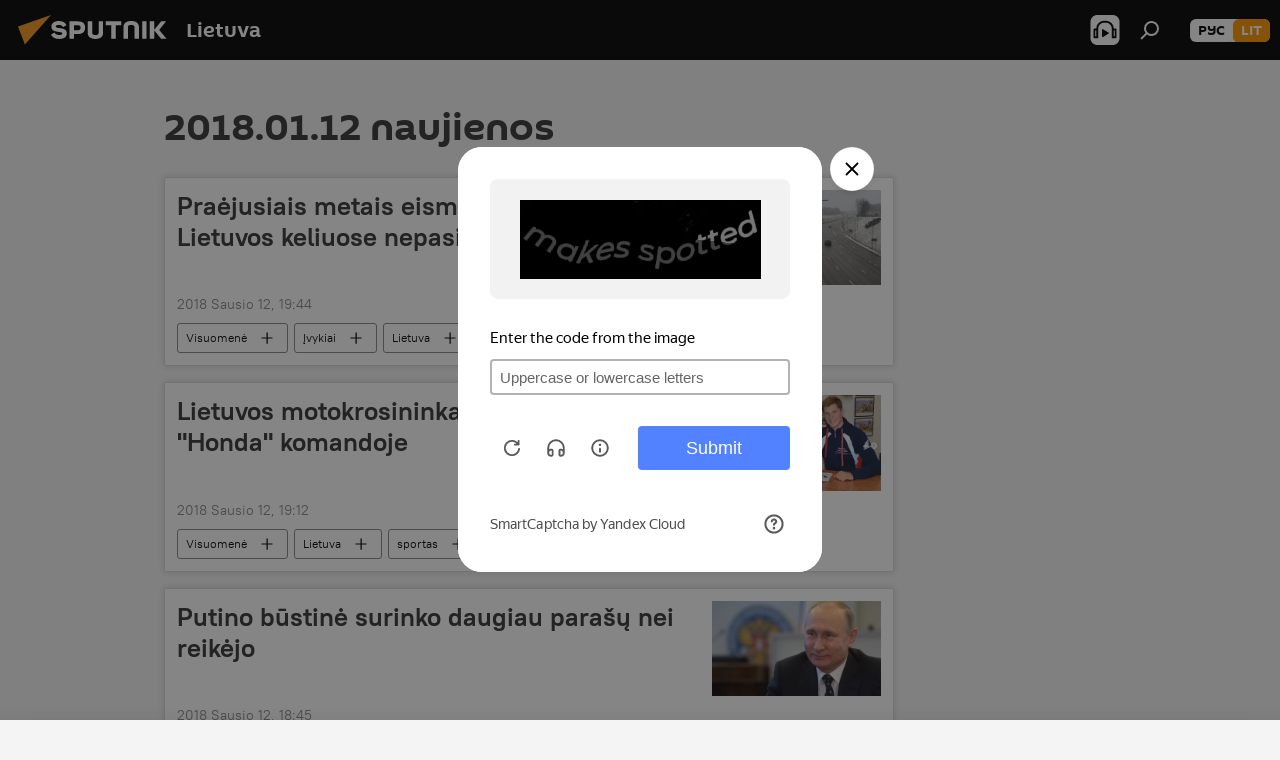

--- FILE ---
content_type: text/html; charset=utf-8
request_url: https://lt.sputniknews.com/20180112/
body_size: 23129
content:
<!DOCTYPE html><html lang="lt" data-lang="lit" data-charset="" dir="ltr"><head prefix="og: http://ogp.me/ns# fb: http://ogp.me/ns/fb# article: http://ogp.me/ns/article#"><title>2018.01.12 Naujienų ir pagrindinių įvykių archyvas - Sputnik Lietuva</title><meta name="description" content='Svarbiausios naujienos 2018.01.12: Praėjusiais metais eismo saugos situacija Lietuvos keliuose nepasikeitė, Lietuvos motokrosininkas lenktyniaus MXGP "Honda" komandoje'><meta name="keywords" content="naujienos 2018.01.12, pagrindinės naujienos 2018.01.12"><meta http-equiv="X-UA-Compatible" content="IE=edge,chrome=1"><meta http-equiv="Content-Type" content="text/html; charset=utf-8"><meta name="robots" content="index, follow, max-image-preview:large"><meta name="viewport" content="width=device-width, initial-scale=1.0, maximum-scale=1.0, user-scalable=yes"><meta name="HandheldFriendly" content="true"><meta name="MobileOptimzied" content="width"><meta name="referrer" content="always"><meta name="format-detection" content="telephone=no"><meta name="format-detection" content="address=no"><link rel="alternate" type="application/rss+xml" href="https://lt.sputniknews.com/export/rss2/archive/index.xml"><link rel="canonical" href="https://lt.sputniknews.com/20180112/"><link rel="preconnect" href="https://cdnn1.lt.sputniknews.com/images/"><link rel="dns-prefetch" href="https://cdnn1.lt.sputniknews.com/images/"><link rel="alternate" hreflang="lt" href="https://lt.sputniknews.com/20180112/"><link rel="alternate" hreflang="x-default" href="https://lt.sputniknews.com/20180112/"><link rel="apple-touch-icon" sizes="57x57" href="https://cdnn1.lt.sputniknews.com/i/favicon/favicon-57x57.png"><link rel="apple-touch-icon" sizes="60x60" href="https://cdnn1.lt.sputniknews.com/i/favicon/favicon-60x60.png"><link rel="apple-touch-icon" sizes="72x72" href="https://cdnn1.lt.sputniknews.com/i/favicon/favicon-72x72.png"><link rel="apple-touch-icon" sizes="76x76" href="https://cdnn1.lt.sputniknews.com/i/favicon/favicon-76x76.png"><link rel="apple-touch-icon" sizes="114x114" href="https://cdnn1.lt.sputniknews.com/i/favicon/favicon-114x114.png"><link rel="apple-touch-icon" sizes="120x120" href="https://cdnn1.lt.sputniknews.com/i/favicon/favicon-120x120.png"><link rel="apple-touch-icon" sizes="144x144" href="https://cdnn1.lt.sputniknews.com/i/favicon/favicon-144x144.png"><link rel="apple-touch-icon" sizes="152x152" href="https://cdnn1.lt.sputniknews.com/i/favicon/favicon-152x152.png"><link rel="apple-touch-icon" sizes="180x180" href="https://cdnn1.lt.sputniknews.com/i/favicon/favicon-180x180.png"><link rel="icon" type="image/png" sizes="192x192" href="https://cdnn1.lt.sputniknews.com/i/favicon/favicon-192x192.png"><link rel="icon" type="image/png" sizes="32x32" href="https://cdnn1.lt.sputniknews.com/i/favicon/favicon-32x32.png"><link rel="icon" type="image/png" sizes="96x96" href="https://cdnn1.lt.sputniknews.com/i/favicon/favicon-96x96.png"><link rel="icon" type="image/png" sizes="16x16" href="https://cdnn1.lt.sputniknews.com/i/favicon/favicon-16x16.png"><link rel="manifest" href="/project_data/manifest.json?4"><meta name="msapplication-TileColor" content="#F4F4F4"><meta name="msapplication-TileImage" content="https://cdnn1.lt.sputniknews.com/i/favicon/favicon-144x144.png"><meta name="theme-color" content="#F4F4F4"><link rel="shortcut icon" href="https://cdnn1.lt.sputniknews.com/i/favicon/favicon.ico"><meta property="fb:app_id" content="198169240664420"><meta property="fb:pages" content="1744289579224877"><meta name="analytics:lang" content="lit"><meta name="analytics:title" content="2018.01.12 Naujienų ir pagrindinių įvykių archyvas - Sputnik Lietuva"><meta name="analytics:keyw" content=""><meta name="analytics:rubric" content=""><meta name="analytics:tags" content=""><meta name="analytics:site_domain" content="lt.sputniknews.com"><meta property="og:url" content="https://lt.sputniknews.com/20180112/"><meta property="og:title" content="Naujienų ir pagrindinių įvykių archyvas 2018.01.12"><meta property="og:description" content='Svarbiausios naujienos 2018.01.12: Praėjusiais metais eismo saugos situacija Lietuvos keliuose nepasikeitė, Lietuvos motokrosininkas lenktyniaus MXGP "Honda" komandoje'><meta property="og:type" content="website"><meta property="og:site_name" content="Sputnik Lietuva"><meta property="og:locale" content="lt_LT"><meta property="og:image" content="https://cdnn1.lt.sputniknews.com/i/logo/logo-social.png"><meta property="og:image:width" content="2072"><meta name="relap-image" content="https://cdnn1.lt.sputniknews.com/i/logo/logo-social.png"><meta name="twitter:card" content="summary_large_image"><meta name="twitter:image" content="https://cdnn1.lt.sputniknews.com/i/logo/logo-social.png"><meta property="fb:pages" content="1744289579224877"><link rel="preload" as="style" onload="this.onload=null;this.rel='stylesheet'" type="text/css" href="https://cdnn1.lt.sputniknews.com/css/libs/fonts.min.css?911eb65935"><link rel="stylesheet" type="text/css" href="https://cdnn1.lt.sputniknews.com/css/common.min.css?9149894256"><link rel="stylesheet" type="text/css" href="https://cdnn1.lt.sputniknews.com/css/rubric.min.css?99e3d9001"><script src="https://cdnn1.lt.sputniknews.com/min/js/dist/head.js?9c9052ef3"></script><script data-iub-purposes="1">var _paq = _paq || []; (function() {var stackDomain = window.location.hostname.split('.').reverse();var domain = stackDomain[1] + '.' + stackDomain[0];_paq.push(['setCDNMask', new RegExp('cdn(\\w+).img.'+domain)]); _paq.push(['setSiteId', 'sputnik_lt']); _paq.push(['trackPageView']); _paq.push(['enableLinkTracking']); var d=document, g=d.createElement('script'), s=d.getElementsByTagName('script')[0]; g.type='text/javascript'; g.defer=true; g.async=true; g.src='//a.sputniknews.com/js/sputnik.js'; s.parentNode.insertBefore(g,s); } )();</script><script type="text/javascript" src="https://cdnn1.lt.sputniknews.com/min/js/libs/banners/adfx.loader.bind.js?98d724fe2"></script><script>
                (window.yaContextCb = window.yaContextCb || []).push(() => {
                    replaceOriginalAdFoxMethods();
                    window.Ya.adfoxCode.hbCallbacks = window.Ya.adfoxCode.hbCallbacks || [];
                })
            </script></head><body id="body" data-ab="a" data-emoji="0" class="site_lt m-page-archive_for_date "><div class="schema_org" itemscope="itemscope" itemtype="https://schema.org/WebSite"><meta itemprop="name" content="Sputnik Lietuva"><meta itemprop="alternateName" content="Sputnik Lietuva"><meta itemprop="description" content="Оперативно и достоверно о событиях в стране и в мире."><a itemprop="url" href="https://lt.sputniknews.com" title="Sputnik Lietuva"> </a><meta itemprop="image" content="https://lt.sputniknews.com/i/logo/logo.png"></div><div class="schema_org" itemscope="itemscope" itemtype="http://schema.org/WebPage"><a itemprop="url" href="https://lt.sputniknews.com/20180112/" title="2018.01.12 Naujienų ir pagrindinių įvykių archyvas - Sputnik Lietuva"> </a><meta itemprop="mainEntityOfPage" content="https://lt.sputniknews.com/20180112/"><meta itemprop="name" content="2018.01.12 Naujienų ir pagrindinių įvykių archyvas - Sputnik Lietuva"><meta itemprop="headline" content="2018.01.12 Naujienų ir pagrindinių įvykių archyvas - Sputnik Lietuva"><meta itemprop="description" content='Svarbiausios naujienos 2018.01.12: Praėjusiais metais eismo saugos situacija Lietuvos keliuose nepasikeitė, Lietuvos motokrosininkas lenktyniaus MXGP "Honda" komandoje'><meta itemprop="genre" content="Naujienos"><meta itemprop="keywords" content="naujienos 2018.01.12, pagrindinės naujienos 2018.01.12"></div><ul class="schema_org" itemscope="itemscope" itemtype="http://schema.org/BreadcrumbList"><li itemprop="itemListElement" itemscope="itemscope" itemtype="http://schema.org/ListItem"><meta itemprop="name" content="Sputnik Lietuva"><meta itemprop="position" content="1"><meta itemprop="item" content="https://lt.sputniknews.com"><a itemprop="url" href="https://lt.sputniknews.com" title="Sputnik Lietuva"> </a></li><li itemprop="itemListElement" itemscope="itemscope" itemtype="http://schema.org/ListItem"><meta itemprop="name" content="Naujienų archyvas"><meta itemprop="position" content="2"><meta itemprop="item" content="https://lt.sputniknews.com/20180112/"><a itemprop="url" href="https://lt.sputniknews.com/20180112/" title="Naujienų archyvas"> </a></li></ul><div class="page" id="page"><div id="alerts"><script type="text/template" id="alertAfterRegisterTemplate">
                    
                        <div class="auth-alert m-hidden" id="alertAfterRegister">
                            <div class="auth-alert__text">
                                <%- data.success_title %> <br />
                                <%- data.success_email_1 %>
                                <span class="m-email"></span>
                                <%- data.success_email_2 %>
                            </div>
                            <div class="auth-alert__btn">
                                <button class="form__btn m-min m-black confirmEmail">
                                    <%- data.send %>
                                </button>
                            </div>
                        </div>
                    
                </script><script type="text/template" id="alertAfterRegisterNotifyTemplate">
                    
                        <div class="auth-alert" id="alertAfterRegisterNotify">
                            <div class="auth-alert__text">
                                <%- data.golink_1 %>
                                <span class="m-email">
                                    <%- user.mail %>
                                </span>
                                <%- data.golink_2 %>
                            </div>
                            <% if (user.registerConfirmCount <= 2 ) {%>
                                <div class="auth-alert__btn">
                                    <button class="form__btn m-min m-black confirmEmail">
                                        <%- data.send %>
                                    </button>
                                </div>
                            <% } %>
                        </div>
                    
                </script></div><div class="anchor" id="anchor"><div class="header " id="header"><div class="m-relative"><div class="container m-header"><div class="header__wrap"><div class="header__name"><div class="header__logo"><a href="/" title="Sputnik Lietuva"><svg xmlns="http://www.w3.org/2000/svg" width="176" height="44" viewBox="0 0 176 44" fill="none"><path class="chunk_1" fill-rule="evenodd" clip-rule="evenodd" d="M45.8073 18.3817C45.8073 19.5397 47.1661 19.8409 49.3281 20.0417C54.1074 20.4946 56.8251 21.9539 56.8461 25.3743C56.8461 28.7457 54.2802 30.9568 48.9989 30.9568C44.773 30.9568 42.1067 29.1496 41 26.5814L44.4695 24.5688C45.3754 25.9277 46.5334 27.0343 49.4005 27.0343C51.3127 27.0343 52.319 26.4296 52.319 25.5751C52.319 24.5665 51.6139 24.2163 48.3942 23.866C43.7037 23.3617 41.3899 22.0029 41.3899 18.5824C41.3899 15.9675 43.3511 13 48.9359 13C52.9611 13 55.6274 14.8095 56.4305 17.1746L53.1105 19.1358C53.0877 19.1012 53.0646 19.0657 53.041 19.0295C52.4828 18.1733 51.6672 16.9224 48.6744 16.9224C46.914 16.9224 45.8073 17.4758 45.8073 18.3817ZM67.4834 13.3526H59.5918V30.707H64.0279V26.0794H67.4484C72.1179 26.0794 75.0948 24.319 75.0948 19.6401C75.0854 15.3138 72.6199 13.3526 67.4834 13.3526ZM67.4834 22.206H64.0186V17.226H67.4834C69.8975 17.226 70.654 18.0291 70.654 19.6891C70.6587 21.6527 69.6524 22.206 67.4834 22.206ZM88.6994 24.7206C88.6994 26.2289 87.4924 27.0857 85.3794 27.0857C83.3178 27.0857 82.1597 26.2289 82.1597 24.7206V13.3526H77.7236V25.0264C77.7236 28.6477 80.7425 30.9615 85.4704 30.9615C89.9999 30.9615 93.1168 28.8601 93.1168 25.0264V13.3526H88.6808L88.6994 24.7206ZM136.583 13.3526H132.159V30.7023H136.583V13.3526ZM156.097 13.3526L149.215 21.9235L156.45 30.707H151.066L144.276 22.4559V30.707H139.85V13.3526H144.276V21.8021L151.066 13.3526H156.097ZM95.6874 17.226H101.221V30.707H105.648V17.226H111.181V13.3526H95.6874V17.226ZM113.49 18.7342C113.49 15.2134 116.458 13 121.085 13C125.715 13 128.888 15.0616 128.902 18.7342V30.707H124.466V18.935C124.466 17.6789 123.259 16.8734 121.146 16.8734C119.094 16.8734 117.926 17.6789 117.926 18.935V30.707H113.49V18.7342Z" fill="white"></path><path class="chunk_2" d="M41 7L14.8979 36.5862L8 18.431L41 7Z" fill="#F8961D"></path></svg></a></div><div class="header__project"><span class="header__project-title">Lietuva</span></div></div><div class="header__controls" data-nosnippet=""><div class="share m-header" data-id="" data-url="https://lt.sputniknews.com" data-title=""></div><div class="header__menu"><span class="header__menu-item header__menu-item-radioButton" id="radioButton" data-stream="https://nfw.ria.ru/flv/audio.aspx?ID=68862011&amp;type=mp3"><svg class="svg-icon"><use xmlns:xlink="http://www.w3.org/1999/xlink" xlink:href="/i/sprites/package/inline.svg?63#radio2"></use></svg></span><span class="header__menu-item" data-modal-open="search"><svg class="svg-icon"><use xmlns:xlink="http://www.w3.org/1999/xlink" xlink:href="/i/sprites/package/inline.svg?63#search"></use></svg></span></div><div class="switcher m-double"><div class="switcher__label"><span class="switcher__title">lit</span><span class="switcher__icon"><svg class="svg-icon"><use xmlns:xlink="http://www.w3.org/1999/xlink" xlink:href="/i/sprites/package/inline.svg?63#arrowDown"></use></svg></span></div><div class="switcher__dropdown"><div translate="no" class="notranslate"><div class="switcher__list"><a href="https://lt.sputniknews.ru/" class="switcher__link"><span class="switcher__project">Sputnik Литва</span><span class="switcher__abbr" data-abbr="рус">рус</span></a><a href="https://lt.sputniknews.com/" class="switcher__link m-selected"><span class="switcher__project">Sputnik Lietuva</span><span class="switcher__abbr" data-abbr="lit">lit</span><i class="switcher__accept"><svg class="svg-icon"><use xmlns:xlink="http://www.w3.org/1999/xlink" xlink:href="/i/sprites/package/inline.svg?63#ok"></use></svg></i></a></div></div></div></div></div></div></div></div></div></div><script>var GLOBAL = GLOBAL || {}; GLOBAL.translate = {}; GLOBAL.rtl = 0; GLOBAL.lang = "lit"; GLOBAL.design = "lt"; GLOBAL.charset = ""; GLOBAL.project = "sputnik_lt"; GLOBAL.htmlCache = 1; GLOBAL.translate.search = {}; GLOBAL.translate.search.notFound = "Nieko nerasta"; GLOBAL.translate.search.stringLenght = "Norėdami ieškoti, įveskite daugiau raidžių"; GLOBAL.www = "https://lt.sputniknews.com"; GLOBAL.seo = {}; GLOBAL.seo.title = ""; GLOBAL.seo.keywords = ""; GLOBAL.seo.description = ""; GLOBAL.sock = {}; GLOBAL.sock.server = "https://cm.sputniknews.com/chat"; GLOBAL.sock.lang = "lit"; GLOBAL.sock.project = "sputnik_lt"; GLOBAL.social = {}; GLOBAL.social.fbID = "198169240664420"; GLOBAL.share = [ { name: 'twitter', mobile: false },{ name: 'whatsapp', mobile: false },{ name: 'odnoklassniki', mobile: false },{ name: 'telegram', mobile: false },{ name: 'messenger', mobile: true },{ name: 'viber', mobile: true } ]; GLOBAL.csrf_token = ''; GLOBAL.search = {}; GLOBAL.auth = {}; GLOBAL.auth.status = 'error'; GLOBAL.auth.provider = ''; GLOBAL.auth.twitter = '/id/twitter/request/'; GLOBAL.auth.facebook = '/id/facebook/request/'; GLOBAL.auth.vkontakte = '/id/vkontakte/request/'; GLOBAL.auth.google = '/id/google/request/'; GLOBAL.auth.ok = '/id/ok/request/'; GLOBAL.auth.apple = '/id/apple/request/'; GLOBAL.auth.moderator = ''; GLOBAL.user = {}; GLOBAL.user.id = ""; GLOBAL.user.emailActive = ""; GLOBAL.user.registerConfirmCount = 0; GLOBAL.chat = GLOBAL.chat || {}; GLOBAL.chat.show = !!1; GLOBAL.locale = {"convertDate":{"yesterday":"Vakar","hours":{"nominative":"%{s} \u043c\u0438\u043d\u0443\u0442\u0443 \u043d\u0430\u0437\u0430\u0434","genitive":"%{s} \u043c\u0438\u043d\u0443\u0442\u044b \u043d\u0430\u0437\u0430\u0434"},"minutes":{"nominative":"%{s} \u0447\u0430\u0441 \u043d\u0430\u0437\u0430\u0434","genitive":"%{s} \u0447\u0430\u0441\u0430 \u043d\u0430\u0437\u0430\u0434"}},"js_templates":{"unread":"Neskaityta","you":"J\u016bs","author":"autorius","report":"Pasisk\u0173sti","reply":"Atsakyti","remove":"I\u0161trinti","closeall":"\u0417\u0430\u043a\u0440\u044b\u0442\u044c \u0432\u0441\u0435","notifications":"Notificaciones","disable_twelve":"I\u0161jungti 12 valand\u0173","new_message":"Nauja \u017einut\u0117 i\u0161 lt.sputniknews.com","acc_block":"AAdministratorius u\u017eblokavo j\u016bs\u0173 paskyr\u0105","acc_unblock":"Administratorius atblokavo j\u016bs\u0173 paskyr\u0105","you_subscribe_1":"J\u016bs u\u017esiprenumeravote tem\u0105 ","you_subscribe_2":". Prenumeratas galite tvarkyti asmenin\u0117je paskyroje","you_received_warning_1":"Gavote ","you_received_warning_2":" - \u0105j\u012f \u012fsp\u0117jim\u0105. Gerbkite kitus narius ir nepa\u017eeidin\u0117kite komentavimo taisykli\u0173. Po tre\u010diojo pa\u017eeidimo b\u016bsite u\u017eblokuotas 12 valand\u0173.","block_time":"Blokavimo laikotarpis: ","hours":" valanda","forever":"visam laikui","feedback":"Susisiekti","my_subscriptions":"Mano prenumeratos","rules":"Med\u017eiagos komentavimo taisykl\u0117s","chat":"Pokalbis: ","chat_new_messages":"Nauji pokalbi\u0173 prane\u0161imai","chat_moder_remove_1":"J\u016bs\u0173 prane\u0161im\u0105 ","chat_moder_remove_2":" i\u0161tryn\u0117 administratorius ","chat_close_time_1":"Pokalbyje niekas nera\u0161\u0117 ilgiau nei 12 valand\u0173, jis bus u\u017edarytas po ","chat_close_time_2":" valand\u0173","chat_new_emoji_1":"Naujos reakcijos ","chat_new_emoji_2":" \u012f j\u016bs\u0173 \u012fra\u0161\u0105 ","chat_message_reply_1":"\u012e j\u016bs\u0173 komentar\u0105 ","chat_message_reply_2":" atsak\u0117 vartotojas","emoji_1":"Patinka","emoji_2":"Ha-ha","emoji_3":"Nuostabu","emoji_4":"Li\u016bdna","emoji_5":"Piktina","emoji_6":"Nepatinka","site_subscribe_podcast":{"success":"A\u010di\u016b, j\u016bs u\u017esiprenumeravote naujienlai\u0161k\u012f! Asmenin\u0117je paskyroje galite nustatyti ar at\u0161aukti prenumerat\u0105","subscribed":"J\u016bs jau u\u017esiprenumeravote \u0161\u012f naujienlai\u0161k\u012f","error":"\u012evyko netik\u0117ta klaida. Pabandykite dar kart\u0105 v\u0117liau."}},"smartcaptcha":{"site_key":"ysc1_Zf0zfLRI3tRHYHJpbX6EjjBcG1AhG9LV0dmZQfJu8ba04c1b"}}; GLOBAL = {...GLOBAL, ...{"subscribe":{"email":"\u012eveskite savo elektroninio pa\u0161to adres\u0105","button":"Prenumerata","send":"D\u0117kojame, jums buvo i\u0161si\u0173stas el. lai\u0161kas su nuoroda patvirtinti j\u016bs\u0173 prenumerat\u0105.","subscribe":"A\u010di\u016b, j\u016bs u\u017esiprenumeravote naujienlai\u0161k\u012f! Asmenin\u0117je paskyroje galite nustatyti ar at\u0161aukti prenumerat\u0105","confirm":"J\u016bs jau u\u017esiprenumeravote \u0161\u012f naujienlai\u0161k\u012f","registration":{"@attributes":{"button":"U\u017esiregistruoti"}},"social":{"@attributes":{"count":"1"},"comment":[{},{},{},{},{},{},{},{},{},{}],"item":{"@attributes":{"type":"tg","title":"telegram"}}}}}}; GLOBAL.js = {}; GLOBAL.js.videoplayer = "https://cdnn1.lt.sputniknews.com/min/js/dist/videoplayer.js?9651130d6"; GLOBAL.userpic = "/userpic/"; GLOBAL.gmt = ""; GLOBAL.tz = "+0200"; GLOBAL.projectList = [ { title: 'Tarptautinis', country: [ { title: 'Anglų', url: 'https://sputnikglobe.com', flag: 'flags-INT', lang: 'International', lang2: 'English' }, ] }, { title: 'Artimieji Rytai', country: [ { title: 'Arabų', url: 'https://sarabic.ae/', flag: 'flags-INT', lang: 'Sputnik عربي', lang2: 'Arabic' }, { title: 'Turkų', url: 'https://anlatilaninotesi.com.tr/', flag: 'flags-TUR', lang: 'Türkiye', lang2: 'Türkçe' }, { title: 'Farsi', url: 'https://spnfa.ir/', flag: 'flags-INT', lang: 'Sputnik ایران', lang2: 'Persian' }, { title: 'Dari', url: 'https://sputnik.af/', flag: 'flags-INT', lang: 'Sputnik افغانستان', lang2: 'Dari' }, ] }, { title: 'Латинская Америка', country: [ { title: 'Ispanų', url: 'https://noticiaslatam.lat/', flag: 'flags-INT', lang: 'Mundo', lang2: 'Español' }, { title: 'Portugalų', url: 'https://noticiabrasil.net.br/', flag: 'flags-BRA', lang: 'Brasil', lang2: 'Português' }, ] }, { title: '', country: [ { title: 'Хинди', url: 'https://hindi.sputniknews.in', flag: 'flags-IND', lang: 'भारत', lang2: 'हिंदी' }, { title: 'Anglų', url: 'https://sputniknews.in', flag: 'flags-IND', lang: 'India', lang2: 'English' }, ] }, { title: 'Rytų ir Pietryčių Azija', country: [ { title: 'Vietnamiečių', url: 'https://kevesko.vn/', flag: 'flags-VNM', lang: 'Việt Nam', lang2: 'Tiếng Việt' }, { title: 'Japonų', url: 'https://sputniknews.jp/', flag: 'flags-JPN', lang: '日本', lang2: '日本語' }, { title: 'Kinų', url: 'https://sputniknews.cn/', flag: 'flags-CHN', lang: '中国', lang2: '中文' }, ] }, { title: 'Centrinė Azija', country: [ { title: 'Kazachų', url: 'https://sputnik.kz/', flag: 'flags-KAZ', lang: 'Қазақстан', lang2: 'Қазақ тілі' }, { title: 'Kirgizų', url: 'https://sputnik.kg/', flag: 'flags-KGZ', lang: 'Кыргызстан', lang2: 'Кыргызча' }, { title: 'Uzbekų', url: 'https://oz.sputniknews.uz/', flag: 'flags-UZB', lang: 'Oʻzbekiston', lang2: 'Ўзбекча' }, { title: 'Tadžikų', url: 'https://sputnik.tj/', flag: 'flags-TJK', lang: 'Тоҷикистон', lang2: 'Тоҷикӣ' }, ] }, { title: 'Африка', country: [ { title: 'Prancūzų', url: 'https://fr.sputniknews.africa/', flag: 'flags-INT', lang: 'Afrique', lang2: 'Français' }, { title: 'Anglų', url: 'https://en.sputniknews.africa', flag: 'flags-INT', lang: 'Africa', lang2: 'English' }, ] }, { title: 'Užkaukazė', country: [ { title: 'Armėnų', url: 'https://arm.sputniknews.ru/', flag: 'flags-ARM', lang: 'Արմենիա', lang2: 'Հայերեն' }, { title: 'Abchazų', url: 'https://sputnik-abkhazia.info/', flag: 'flags-ABH', lang: 'Аҧсны', lang2: 'Аҧсышәала' }, { title: 'Osetinų', url: 'https://sputnik-ossetia.com/', flag: 'flags-OST', lang: 'Хуссар Ирыстон', lang2: 'Иронау' }, { title: 'Gruzinų', url: 'https://sputnik-georgia.com/', flag: 'flags-GEO', lang: 'საქართველო', lang2: 'ქართული' }, { title: 'Azerbaidžaniečių', url: 'https://sputnik.az/', flag: 'flags-AZE', lang: 'Azərbaycan', lang2: 'Аzərbaycanca' }, ] }, { title: 'Europa', country: [ { title: 'Serbų', url: 'https://sputnikportal.rs/', flag: 'flags-SRB', lang: 'Србиjа', lang2: 'Српски' }, { title: 'Русский', url: 'https://lv.sputniknews.ru/', flag: 'flags-LVA', lang: 'Latvija', lang2: 'Русский' }, { title: 'Русский', url: 'https://lt.sputniknews.ru/', flag: 'flags-LTU', lang: 'Lietuva', lang2: 'Русский' }, { title: 'Moldavų', url: 'https://md.sputniknews.com/', flag: 'flags-MDA', lang: 'Moldova', lang2: 'Moldovenească' }, { title: 'Baltarusių', url: 'https://bel.sputnik.by/', flag: 'flags-BLR', lang: 'Беларусь', lang2: 'Беларускi' } ] }, ];</script><div class="wrapper"><div class="container m-content"><div class="layout"><div class="content"><div class="caption"><div class="rubric__header"><h1 class="title">2018.01.12 naujienos</h1></div></div><div class="list list-tag" itemscope="" itemtype="http://schema.org/ItemList" data-tags="1"><div class="list__item  " data-tags="1"><span class="schema_org" itemprop="itemListElement" itemscope="" itemtype="http://schema.org/ListItem"><meta itemprop="position" content="1"><a itemprop="url" href="https://lt.sputniknews.com/20180112/prajusiais-metais-eismo-saugos-situacija-lietuvos-keliuose-nepasikeite-4838506.html" title="Praėjusiais metais eismo saugos situacija Lietuvos keliuose nepasikeitė"> </a><meta itemprop="name" content="Praėjusiais metais eismo saugos situacija Lietuvos keliuose nepasikeitė"></span><div class="list__content"><a href="/20180112/prajusiais-metais-eismo-saugos-situacija-lietuvos-keliuose-nepasikeite-4838506.html" class="list__title" title="Praėjusiais metais eismo saugos situacija Lietuvos keliuose nepasikeitė">Praėjusiais metais eismo saugos situacija Lietuvos keliuose nepasikeitė</a><div class="list__image"><a href="/20180112/prajusiais-metais-eismo-saugos-situacija-lietuvos-keliuose-nepasikeite-4838506.html" title="Praėjusiais metais eismo saugos situacija Lietuvos keliuose nepasikeitė"><picture><source media="(min-width: 480px)" media-type="s405x229" srcset="https://cdnn1.lt.sputniknews.com/img/146/74/1467464_0:101:2000:1231_436x0_80_0_0_36219192f6b46599e7860dfdd5e67818.jpg.webp"></source><source media="(min-width: 375px)" media-type="s700x440" srcset="https://cdnn1.lt.sputniknews.com/img/146/74/1467464_0:37:2000:1295_186x0_80_0_0_46444ffc0015efed59af6b6f93c89ecf.jpg.webp"></source><source media="(min-width: 0px)" media-type="s400x440" srcset="https://cdnn1.lt.sputniknews.com/img/146/74/1467464_394:0:1605:1333_140x0_80_0_0_af18237f5bd08801a7ab8b37db4d1b9a.jpg.webp"></source><img media-type="s405x229" data-source-sid="rian_photo" alt="Eismo saugos situacija - Sputnik Lietuva" title="Eismo saugos situacija" class="responsive_img m-list-img" src="https://cdnn1.lt.sputniknews.com/img/146/74/1467464_0:101:2000:1231_600x0_80_0_0_84f9f36eff6cce2e197704524b3d69bb.jpg.webp" data-responsive480="https://cdnn1.lt.sputniknews.com/img/146/74/1467464_0:101:2000:1231_436x0_80_0_0_36219192f6b46599e7860dfdd5e67818.jpg.webp" data-responsive375="https://cdnn1.lt.sputniknews.com/img/146/74/1467464_0:37:2000:1295_186x0_80_0_0_46444ffc0015efed59af6b6f93c89ecf.jpg.webp" data-responsive0="https://cdnn1.lt.sputniknews.com/img/146/74/1467464_394:0:1605:1333_140x0_80_0_0_af18237f5bd08801a7ab8b37db4d1b9a.jpg.webp"></picture></a></div></div><div class="list__info"><div class="list__date " data-unixtime="1515779040"><span class="date">2018 Sausio 12, 19:44</span></div></div><div class="list__controls" data-tags="1"><ul class="tags m-line"><li class="tag  " data-sid="society" data-type="tag"><a href="/society/" class="tag__text" title="Visuomenė">Visuomenė</a><span class="tag__icon"><svg class="svg-icon"><use xmlns:xlink="http://www.w3.org/1999/xlink" xlink:href="/i/sprites/package/inline.svg?63#plus"></use></svg></span></li><li class="tag  " data-sid="incidents" data-type="tag"><a href="/incidents/" class="tag__text" title="Įvykiai">Įvykiai</a><span class="tag__icon"><svg class="svg-icon"><use xmlns:xlink="http://www.w3.org/1999/xlink" xlink:href="/i/sprites/package/inline.svg?63#plus"></use></svg></span></li><li class="tag  " data-sid="geo_Lietuva" data-type="tag"><a href="/geo_Lietuva/" class="tag__text" title="Lietuva">Lietuva</a><span class="tag__icon"><svg class="svg-icon"><use xmlns:xlink="http://www.w3.org/1999/xlink" xlink:href="/i/sprites/package/inline.svg?63#plus"></use></svg></span></li><li class="tag  " data-sid="keyword_eismas" data-type="tag"><a href="/keyword_eismas/" class="tag__text" title="eismas">eismas</a><span class="tag__icon"><svg class="svg-icon"><use xmlns:xlink="http://www.w3.org/1999/xlink" xlink:href="/i/sprites/package/inline.svg?63#plus"></use></svg></span></li></ul><div class="list__tags-more">Dar <span>3</span></div></div></div><div class="list__item  " data-tags="1"><span class="schema_org" itemprop="itemListElement" itemscope="" itemtype="http://schema.org/ListItem"><meta itemprop="position" content="2"><a itemprop="url" href="https://lt.sputniknews.com/20180112/lietuvos-motokrosininkas-lenktyniaus-mxgp-honda-komandoje-4843425.html" title='Lietuvos motokrosininkas lenktyniaus MXGP "Honda" komandoje'> </a><meta itemprop="name" content='Lietuvos motokrosininkas lenktyniaus MXGP "Honda" komandoje'></span><div class="list__content"><a href="/20180112/lietuvos-motokrosininkas-lenktyniaus-mxgp-honda-komandoje-4843425.html" class="list__title" title='Lietuvos motokrosininkas lenktyniaus MXGP "Honda" komandoje'>Lietuvos motokrosininkas lenktyniaus MXGP "Honda" komandoje</a><div class="list__image"><a href="/20180112/lietuvos-motokrosininkas-lenktyniaus-mxgp-honda-komandoje-4843425.html" title='Lietuvos motokrosininkas lenktyniaus MXGP "Honda" komandoje'><picture><source media="(min-width: 480px)" media-type="s405x229" srcset="https://cdnn1.lt.sputniknews.com/img/484/17/4841761_5:0:1040:584_436x0_80_0_0_92613bb535d6171fbd65a046c9b0030d.jpg.webp"></source><source media="(min-width: 375px)" media-type="s700x440" srcset="https://cdnn1.lt.sputniknews.com/img/484/17/4841761_109:0:1040:584_186x0_80_0_0_1c078f46964ec3d7729cb1cd62819d0e.jpg.webp"></source><source media="(min-width: 0px)" media-type="s400x440" srcset="https://cdnn1.lt.sputniknews.com/img/484/17/4841761_466:0:997:584_140x0_80_0_0_d13aa3aae232cfd9fc2669fadc9b3e62.jpg.webp"></source><img media-type="s405x229" data-source-sid="photo_not_sputnik" alt="Арминас Ясиконис (справа) подписал контракт с Assomoto Honda на 2018 год - Sputnik Lietuva" title="Арминас Ясиконис (справа) подписал контракт с Assomoto Honda на 2018 год" class="responsive_img m-list-img" src="https://cdnn1.lt.sputniknews.com/img/484/17/4841761_5:0:1040:584_600x0_80_0_0_27fbfe71408667dd052c5a30e781c042.jpg.webp" data-responsive480="https://cdnn1.lt.sputniknews.com/img/484/17/4841761_5:0:1040:584_436x0_80_0_0_92613bb535d6171fbd65a046c9b0030d.jpg.webp" data-responsive375="https://cdnn1.lt.sputniknews.com/img/484/17/4841761_109:0:1040:584_186x0_80_0_0_1c078f46964ec3d7729cb1cd62819d0e.jpg.webp" data-responsive0="https://cdnn1.lt.sputniknews.com/img/484/17/4841761_466:0:997:584_140x0_80_0_0_d13aa3aae232cfd9fc2669fadc9b3e62.jpg.webp"></picture></a></div></div><div class="list__info"><div class="list__date " data-unixtime="1515777120"><span class="date">2018 Sausio 12, 19:12</span></div></div><div class="list__controls" data-tags="1"><ul class="tags m-line"><li class="tag  " data-sid="society" data-type="tag"><a href="/society/" class="tag__text" title="Visuomenė">Visuomenė</a><span class="tag__icon"><svg class="svg-icon"><use xmlns:xlink="http://www.w3.org/1999/xlink" xlink:href="/i/sprites/package/inline.svg?63#plus"></use></svg></span></li><li class="tag  " data-sid="geo_Lietuva" data-type="tag"><a href="/geo_Lietuva/" class="tag__text" title="Lietuva">Lietuva</a><span class="tag__icon"><svg class="svg-icon"><use xmlns:xlink="http://www.w3.org/1999/xlink" xlink:href="/i/sprites/package/inline.svg?63#plus"></use></svg></span></li><li class="tag  " data-sid="keyword_sportas" data-type="tag"><a href="/keyword_sportas/" class="tag__text" title="sportas">sportas</a><span class="tag__icon"><svg class="svg-icon"><use xmlns:xlink="http://www.w3.org/1999/xlink" xlink:href="/i/sprites/package/inline.svg?63#plus"></use></svg></span></li></ul><div class="list__tags-more">Dar <span>3</span></div></div></div><div class="list__item  " data-tags="1"><span class="schema_org" itemprop="itemListElement" itemscope="" itemtype="http://schema.org/ListItem"><meta itemprop="position" content="3"><a itemprop="url" href="https://lt.sputniknews.com/20180112/putino-bustine-surinko-daugiau-parasu-nei-reikejo-4845580.html" title="Putino būstinė surinko daugiau parašų nei reikėjo"> </a><meta itemprop="name" content="Putino būstinė surinko daugiau parašų nei reikėjo"></span><div class="list__content"><a href="/20180112/putino-bustine-surinko-daugiau-parasu-nei-reikejo-4845580.html" class="list__title" title="Putino būstinė surinko daugiau parašų nei reikėjo">Putino būstinė surinko daugiau parašų nei reikėjo</a><div class="list__image"><a href="/20180112/putino-bustine-surinko-daugiau-parasu-nei-reikejo-4845580.html" title="Putino būstinė surinko daugiau parašų nei reikėjo"><picture><source media="(min-width: 480px)" media-type="s405x229" srcset="https://cdnn1.lt.sputniknews.com/img/475/17/4751777_0:154:3074:1893_436x0_80_0_0_0cdf8bdeeb5642864091418c0e83bb14.jpg.webp"></source><source media="(min-width: 375px)" media-type="s700x440" srcset="https://cdnn1.lt.sputniknews.com/img/475/17/4751777_0:57:3074:1990_186x0_80_0_0_0313945533d06bd5b9be184828a278f8.jpg.webp"></source><source media="(min-width: 0px)" media-type="s400x440" srcset="https://cdnn1.lt.sputniknews.com/img/475/17/4751777_606:0:2467:2048_140x0_80_0_0_4938eea0ecc39e3ad60b6ef77deb192a.jpg.webp"></source><img media-type="s405x229" data-source-sid="rian_photo" alt="Президент РФ В. Путин подал в ЦИК документы для выдвижения кандидатом на выборах президента в 2018 году - Sputnik Lietuva" title="Президент РФ В. Путин подал в ЦИК документы для выдвижения кандидатом на выборах президента в 2018 году" class="responsive_img m-list-img" src="https://cdnn1.lt.sputniknews.com/img/475/17/4751777_0:154:3074:1893_600x0_80_0_0_0db0802c43ee0ec02346c1643ead38b8.jpg.webp" data-responsive480="https://cdnn1.lt.sputniknews.com/img/475/17/4751777_0:154:3074:1893_436x0_80_0_0_0cdf8bdeeb5642864091418c0e83bb14.jpg.webp" data-responsive375="https://cdnn1.lt.sputniknews.com/img/475/17/4751777_0:57:3074:1990_186x0_80_0_0_0313945533d06bd5b9be184828a278f8.jpg.webp" data-responsive0="https://cdnn1.lt.sputniknews.com/img/475/17/4751777_606:0:2467:2048_140x0_80_0_0_4938eea0ecc39e3ad60b6ef77deb192a.jpg.webp"></picture></a></div></div><div class="list__info"><div class="list__date " data-unixtime="1515775500"><span class="date">2018 Sausio 12, 18:45</span></div></div><div class="list__controls" data-tags="1"><ul class="tags m-line"><li class="tag  " data-sid="world" data-type="tag"><a href="/world/" class="tag__text" title="Pasaulyje">Pasaulyje</a><span class="tag__icon"><svg class="svg-icon"><use xmlns:xlink="http://www.w3.org/1999/xlink" xlink:href="/i/sprites/package/inline.svg?63#plus"></use></svg></span></li><li class="tag  " data-sid="geo_Rusija" data-type="tag"><a href="/geo_Rusija/" class="tag__text" title="Rusija">Rusija</a><span class="tag__icon"><svg class="svg-icon"><use xmlns:xlink="http://www.w3.org/1999/xlink" xlink:href="/i/sprites/package/inline.svg?63#plus"></use></svg></span></li><li class="tag  " data-sid="person_Vladimiras_Putinas" data-type="tag"><a href="/person_Vladimiras_Putinas/" class="tag__text" title="Vladimiras Putinas">Vladimiras Putinas</a><span class="tag__icon"><svg class="svg-icon"><use xmlns:xlink="http://www.w3.org/1999/xlink" xlink:href="/i/sprites/package/inline.svg?63#plus"></use></svg></span></li><li class="tag  " data-sid="event_Rusijos_prezidento_rinkimai" data-type="tag"><a href="/event_Rusijos_prezidento_rinkimai/" class="tag__text" title="Rusijos prezidento rinkimai">Rusijos prezidento rinkimai</a><span class="tag__icon"><svg class="svg-icon"><use xmlns:xlink="http://www.w3.org/1999/xlink" xlink:href="/i/sprites/package/inline.svg?63#plus"></use></svg></span></li><li class="tag  " data-sid="keyword_Rusijos_prezidento_rinkimai" data-type="tag"><a href="/keyword_Rusijos_prezidento_rinkimai/" class="tag__text" title="Rusijos prezidento rinkimai">Rusijos prezidento rinkimai</a><span class="tag__icon"><svg class="svg-icon"><use xmlns:xlink="http://www.w3.org/1999/xlink" xlink:href="/i/sprites/package/inline.svg?63#plus"></use></svg></span></li></ul><div class="list__tags-more">Dar <span>3</span></div></div></div><div class="list__item  " data-tags="1"><span class="schema_org" itemprop="itemListElement" itemscope="" itemtype="http://schema.org/ListItem"><meta itemprop="position" content="4"><a itemprop="url" href="https://lt.sputniknews.com/20180112/sia-savaite-lietuvos-keliuose-zuvo-5-eismo-dalyviai-4843865.html" title="Šią savaitę Lietuvos keliuose žuvo 5 eismo dalyviai"> </a><meta itemprop="name" content="Šią savaitę Lietuvos keliuose žuvo 5 eismo dalyviai"></span><div class="list__content"><a href="/20180112/sia-savaite-lietuvos-keliuose-zuvo-5-eismo-dalyviai-4843865.html" class="list__title" title="Šią savaitę Lietuvos keliuose žuvo 5 eismo dalyviai">Šią savaitę Lietuvos keliuose žuvo 5 eismo dalyviai</a><div class="list__image"><a href="/20180112/sia-savaite-lietuvos-keliuose-zuvo-5-eismo-dalyviai-4843865.html" title="Šią savaitę Lietuvos keliuose žuvo 5 eismo dalyviai"><picture><source media="(min-width: 480px)" media-type="s405x229" srcset="https://cdnn1.lt.sputniknews.com/img/137/15/1371587_0:187:3709:2284_436x0_80_0_0_41fa5218d512e7b86efe1134d86fb711.jpg.webp"></source><source media="(min-width: 375px)" media-type="s700x440" srcset="https://cdnn1.lt.sputniknews.com/img/137/15/1371587_0:70:3709:2401_186x0_80_0_0_66fac8e7c67fc995858a44ca4bfa9bc8.jpg.webp"></source><source media="(min-width: 0px)" media-type="s400x440" srcset="https://cdnn1.lt.sputniknews.com/img/137/15/1371587_731:0:2979:2472_140x0_80_0_0_44f46632b55e4737f6df719281756f3e.jpg.webp"></source><img media-type="s405x229" data-source-sid="rian_photo" alt="Automobiliai - Sputnik Lietuva" title="Automobiliai" class="responsive_img m-list-img" src="https://cdnn1.lt.sputniknews.com/img/137/15/1371587_0:187:3709:2284_600x0_80_0_0_1fe20130cbeabe8bf3e006d6ec3b9def.jpg.webp" data-responsive480="https://cdnn1.lt.sputniknews.com/img/137/15/1371587_0:187:3709:2284_436x0_80_0_0_41fa5218d512e7b86efe1134d86fb711.jpg.webp" data-responsive375="https://cdnn1.lt.sputniknews.com/img/137/15/1371587_0:70:3709:2401_186x0_80_0_0_66fac8e7c67fc995858a44ca4bfa9bc8.jpg.webp" data-responsive0="https://cdnn1.lt.sputniknews.com/img/137/15/1371587_731:0:2979:2472_140x0_80_0_0_44f46632b55e4737f6df719281756f3e.jpg.webp"></picture></a></div></div><div class="list__info"><div class="list__date " data-unixtime="1515773100"><span class="date">2018 Sausio 12, 18:05</span></div></div><div class="list__controls" data-tags="1"><ul class="tags m-line"><li class="tag  " data-sid="society" data-type="tag"><a href="/society/" class="tag__text" title="Visuomenė">Visuomenė</a><span class="tag__icon"><svg class="svg-icon"><use xmlns:xlink="http://www.w3.org/1999/xlink" xlink:href="/i/sprites/package/inline.svg?63#plus"></use></svg></span></li><li class="tag  " data-sid="incidents" data-type="tag"><a href="/incidents/" class="tag__text" title="Įvykiai">Įvykiai</a><span class="tag__icon"><svg class="svg-icon"><use xmlns:xlink="http://www.w3.org/1999/xlink" xlink:href="/i/sprites/package/inline.svg?63#plus"></use></svg></span></li><li class="tag  " data-sid="geo_Lietuva" data-type="tag"><a href="/geo_Lietuva/" class="tag__text" title="Lietuva">Lietuva</a><span class="tag__icon"><svg class="svg-icon"><use xmlns:xlink="http://www.w3.org/1999/xlink" xlink:href="/i/sprites/package/inline.svg?63#plus"></use></svg></span></li><li class="tag  " data-sid="keyword_eismas" data-type="tag"><a href="/keyword_eismas/" class="tag__text" title="eismas">eismas</a><span class="tag__icon"><svg class="svg-icon"><use xmlns:xlink="http://www.w3.org/1999/xlink" xlink:href="/i/sprites/package/inline.svg?63#plus"></use></svg></span></li></ul><div class="list__tags-more">Dar <span>3</span></div></div></div><div class="list__item  " data-tags="1"><span class="schema_org" itemprop="itemListElement" itemscope="" itemtype="http://schema.org/ListItem"><meta itemprop="position" content="5"><a itemprop="url" href="https://lt.sputniknews.com/20180112/nugirstas-pokalbis-apie-labdaros-koncerta-ukrainos-kariuomenei-4846040.html" title='Lietuviai raginami aukoti "karui"'> </a><meta itemprop="name" content='Lietuviai raginami aukoti "karui"'></span><div class="list__content"><a href="/20180112/nugirstas-pokalbis-apie-labdaros-koncerta-ukrainos-kariuomenei-4846040.html" class="list__title" title='Lietuviai raginami aukoti "karui"'>Lietuviai raginami aukoti "karui"</a><div class="list__image"><a href="/20180112/nugirstas-pokalbis-apie-labdaros-koncerta-ukrainos-kariuomenei-4846040.html" title='Lietuviai raginami aukoti "karui"'><picture><source media="(min-width: 480px)" media-type="s405x229" srcset="https://cdnn1.lt.sputniknews.com/img/484/40/4844062_0:0:3999:2261_436x0_80_0_0_26cb3e98d054e6a073097bb8a12b7916.jpg.webp"></source><source media="(min-width: 375px)" media-type="s700x440" srcset="https://cdnn1.lt.sputniknews.com/img/484/40/4844062_0:0:3999:2513_186x0_80_0_0_e565147fd3cea800eb45617a4ec861f6.jpg.webp"></source><source media="(min-width: 0px)" media-type="s400x440" srcset="https://cdnn1.lt.sputniknews.com/img/484/40/4844062_0:5:2295:2525_140x0_80_0_0_8f00c7ea80674e285f0d599f81f2eceb.jpg.webp"></source><img media-type="s405x229" data-source-sid="rian_photo" alt="Aš Lietuvos patriotas - Sputnik Lietuva" title="Aš Lietuvos patriotas" class="responsive_img m-list-img" src="https://cdnn1.lt.sputniknews.com/img/484/40/4844062_0:0:3999:2261_600x0_80_0_0_e6c0f360ccc06ce9ed1c7ee7cf7713f6.jpg.webp" data-responsive480="https://cdnn1.lt.sputniknews.com/img/484/40/4844062_0:0:3999:2261_436x0_80_0_0_26cb3e98d054e6a073097bb8a12b7916.jpg.webp" data-responsive375="https://cdnn1.lt.sputniknews.com/img/484/40/4844062_0:0:3999:2513_186x0_80_0_0_e565147fd3cea800eb45617a4ec861f6.jpg.webp" data-responsive0="https://cdnn1.lt.sputniknews.com/img/484/40/4844062_0:5:2295:2525_140x0_80_0_0_8f00c7ea80674e285f0d599f81f2eceb.jpg.webp"></picture></a></div></div><div class="list__info"><div class="list__date " data-unixtime="1515771600"><span class="date">2018 Sausio 12, 17:40</span></div></div><div class="list__controls" data-tags="1"><ul class="tags m-line"><li class="tag  " data-sid="satires" data-type="tag"><a href="/satires/" class="tag__text" title="Nugirstas pokalbis ">Nugirstas pokalbis </a><span class="tag__icon"><svg class="svg-icon"><use xmlns:xlink="http://www.w3.org/1999/xlink" xlink:href="/i/sprites/package/inline.svg?63#plus"></use></svg></span></li><li class="tag  " data-sid="geo_Lietuva" data-type="tag"><a href="/geo_Lietuva/" class="tag__text" title="Lietuva">Lietuva</a><span class="tag__icon"><svg class="svg-icon"><use xmlns:xlink="http://www.w3.org/1999/xlink" xlink:href="/i/sprites/package/inline.svg?63#plus"></use></svg></span></li><li class="tag  " data-sid="geo_Ukraina" data-type="tag"><a href="/geo_Ukraina/" class="tag__text" title="Ukraina">Ukraina</a><span class="tag__icon"><svg class="svg-icon"><use xmlns:xlink="http://www.w3.org/1999/xlink" xlink:href="/i/sprites/package/inline.svg?63#plus"></use></svg></span></li><li class="tag  " data-sid="keyword_parama" data-type="tag"><a href="/keyword_parama/" class="tag__text" title="parama">parama</a><span class="tag__icon"><svg class="svg-icon"><use xmlns:xlink="http://www.w3.org/1999/xlink" xlink:href="/i/sprites/package/inline.svg?63#plus"></use></svg></span></li><li class="tag  " data-sid="keyword_labdara" data-type="tag"><a href="/keyword_labdara/" class="tag__text" title="labdara">labdara</a><span class="tag__icon"><svg class="svg-icon"><use xmlns:xlink="http://www.w3.org/1999/xlink" xlink:href="/i/sprites/package/inline.svg?63#plus"></use></svg></span></li><li class="tag  " data-sid="keyword_labdaros_akcija" data-type="tag"><a href="/keyword_labdaros_akcija/" class="tag__text" title="labdaros akcija">labdaros akcija</a><span class="tag__icon"><svg class="svg-icon"><use xmlns:xlink="http://www.w3.org/1999/xlink" xlink:href="/i/sprites/package/inline.svg?63#plus"></use></svg></span></li></ul><div class="list__tags-more">Dar <span>3</span></div></div></div><div class="list__item  " data-tags="1"><span class="schema_org" itemprop="itemListElement" itemscope="" itemtype="http://schema.org/ListItem"><meta itemprop="position" content="6"><a itemprop="url" href="https://lt.sputniknews.com/20180112/itariama-kad-rusijos-hakeriai-ruosia-atakas-pries-olimpines-organizacijas-4840888.html" title='Ekspertai įtaria, kad "Rusijos hakeriai" ruošiasi Olimpiadai-2018'> </a><meta itemprop="name" content='Ekspertai įtaria, kad "Rusijos hakeriai" ruošiasi Olimpiadai-2018'></span><div class="list__content"><a href="/20180112/itariama-kad-rusijos-hakeriai-ruosia-atakas-pries-olimpines-organizacijas-4840888.html" class="list__title" title='Ekspertai įtaria, kad "Rusijos hakeriai" ruošiasi Olimpiadai-2018'>Ekspertai įtaria, kad "Rusijos hakeriai" ruošiasi Olimpiadai-2018</a><div class="list__image"><a href="/20180112/itariama-kad-rusijos-hakeriai-ruosia-atakas-pries-olimpines-organizacijas-4840888.html" title='Ekspertai įtaria, kad "Rusijos hakeriai" ruošiasi Olimpiadai-2018'><picture><source media="(min-width: 480px)" media-type="s405x229" srcset="https://cdnn1.lt.sputniknews.com/img/484/07/4840770_0:154:3076:1893_436x0_80_0_0_706159438a6b88f4e61145b273e33240.jpg.webp"></source><source media="(min-width: 375px)" media-type="s700x440" srcset="https://cdnn1.lt.sputniknews.com/img/484/07/4840770_0:57:3076:1990_186x0_80_0_0_1d2fe28d09f5514f56d74079cfadac4f.jpg.webp"></source><source media="(min-width: 0px)" media-type="s400x440" srcset="https://cdnn1.lt.sputniknews.com/img/484/07/4840770_607:0:2468:2048_140x0_80_0_0_fc3e5c0077a0c1add8eacb33ad584cbb.jpg.webp"></source><img media-type="s405x229" data-source-sid="rian_photo" alt="Хакеры обнародовали данные о сговоре США и Канады против МОК - Sputnik Lietuva" title="Хакеры обнародовали данные о сговоре США и Канады против МОК" class="responsive_img m-list-img" src="https://cdnn1.lt.sputniknews.com/img/484/07/4840770_0:154:3076:1893_600x0_80_0_0_dfd2d8aa3fd1bd66876123f10fe13d0f.jpg.webp" data-responsive480="https://cdnn1.lt.sputniknews.com/img/484/07/4840770_0:154:3076:1893_436x0_80_0_0_706159438a6b88f4e61145b273e33240.jpg.webp" data-responsive375="https://cdnn1.lt.sputniknews.com/img/484/07/4840770_0:57:3076:1990_186x0_80_0_0_1d2fe28d09f5514f56d74079cfadac4f.jpg.webp" data-responsive0="https://cdnn1.lt.sputniknews.com/img/484/07/4840770_607:0:2468:2048_140x0_80_0_0_fc3e5c0077a0c1add8eacb33ad584cbb.jpg.webp"></picture></a></div></div><div class="list__info"><div class="list__date " data-unixtime="1515770100"><span class="date">2018 Sausio 12, 17:15</span></div></div><div class="list__controls" data-tags="1"><ul class="tags m-line"><li class="tag  " data-sid="world" data-type="tag"><a href="/world/" class="tag__text" title="Pasaulyje">Pasaulyje</a><span class="tag__icon"><svg class="svg-icon"><use xmlns:xlink="http://www.w3.org/1999/xlink" xlink:href="/i/sprites/package/inline.svg?63#plus"></use></svg></span></li><li class="tag  " data-sid="politics" data-type="tag"><a href="/politics/" class="tag__text" title="Politika">Politika</a><span class="tag__icon"><svg class="svg-icon"><use xmlns:xlink="http://www.w3.org/1999/xlink" xlink:href="/i/sprites/package/inline.svg?63#plus"></use></svg></span></li><li class="tag  " data-sid="analytics" data-type="tag"><a href="/analytics/" class="tag__text" title="Analitika ">Analitika </a><span class="tag__icon"><svg class="svg-icon"><use xmlns:xlink="http://www.w3.org/1999/xlink" xlink:href="/i/sprites/package/inline.svg?63#plus"></use></svg></span></li><li class="tag  " data-sid="geo_Rusija" data-type="tag"><a href="/geo_Rusija/" class="tag__text" title="Rusija">Rusija</a><span class="tag__icon"><svg class="svg-icon"><use xmlns:xlink="http://www.w3.org/1999/xlink" xlink:href="/i/sprites/package/inline.svg?63#plus"></use></svg></span></li><li class="tag  " data-sid="organization_Pasaulin_antidopingo_agentra_WADA" data-type="tag"><a href="/organization_Pasaulin_antidopingo_agentra_WADA/" class="tag__text" title="Pasaulinė antidopingo agentūra (WADA)">Pasaulinė antidopingo agentūra (WADA)</a><span class="tag__icon"><svg class="svg-icon"><use xmlns:xlink="http://www.w3.org/1999/xlink" xlink:href="/i/sprites/package/inline.svg?63#plus"></use></svg></span></li><li class="tag  " data-sid="organization_Tarptautinis_olimpinis_komitetas_TOK" data-type="tag"><a href="/organization_Tarptautinis_olimpinis_komitetas_TOK/" class="tag__text" title="Tarptautinis olimpinis komitetas (TOK)">Tarptautinis olimpinis komitetas (TOK)</a><span class="tag__icon"><svg class="svg-icon"><use xmlns:xlink="http://www.w3.org/1999/xlink" xlink:href="/i/sprites/package/inline.svg?63#plus"></use></svg></span></li><li class="tag  " data-sid="keyword_programiiai" data-type="tag"><a href="/keyword_programiiai/" class="tag__text" title="programišiai">programišiai</a><span class="tag__icon"><svg class="svg-icon"><use xmlns:xlink="http://www.w3.org/1999/xlink" xlink:href="/i/sprites/package/inline.svg?63#plus"></use></svg></span></li><li class="tag  " data-sid="keyword_kibernetins_atakos" data-type="tag"><a href="/keyword_kibernetins_atakos/" class="tag__text" title="kibernetinės atakos">kibernetinės atakos</a><span class="tag__icon"><svg class="svg-icon"><use xmlns:xlink="http://www.w3.org/1999/xlink" xlink:href="/i/sprites/package/inline.svg?63#plus"></use></svg></span></li><li class="tag  " data-sid="winter_olympics_2018_08022018" data-type="tag"><a href="/winter_olympics_2018_08022018/" class="tag__text" title="Pjongčango žiemos olimpinės žaidynės">Pjongčango žiemos olimpinės žaidynės</a><span class="tag__icon"><svg class="svg-icon"><use xmlns:xlink="http://www.w3.org/1999/xlink" xlink:href="/i/sprites/package/inline.svg?63#plus"></use></svg></span></li></ul><div class="list__tags-more">Dar <span>3</span></div></div></div><div class="list__item  " data-tags="1"><span class="schema_org" itemprop="itemListElement" itemscope="" itemtype="http://schema.org/ListItem"><meta itemprop="position" content="7"><a itemprop="url" href="https://lt.sputniknews.com/20180112/suomijos-lektuvas-skrides-i-helsinki-skubiai-grizo-i-rygos-oro-uosta-4846458.html" title="Suomijos lėktuvas, skridęs į Helsinkį, skubiai grįžo į Rygos oro uostą"> </a><meta itemprop="name" content="Suomijos lėktuvas, skridęs į Helsinkį, skubiai grįžo į Rygos oro uostą"></span><div class="list__content"><a href="/20180112/suomijos-lektuvas-skrides-i-helsinki-skubiai-grizo-i-rygos-oro-uosta-4846458.html" class="list__title" title="Suomijos lėktuvas, skridęs į Helsinkį, skubiai grįžo į Rygos oro uostą">Suomijos lėktuvas, skridęs į Helsinkį, skubiai grįžo į Rygos oro uostą</a><div class="list__image"><a href="/20180112/suomijos-lektuvas-skrides-i-helsinki-skubiai-grizo-i-rygos-oro-uosta-4846458.html" title="Suomijos lėktuvas, skridęs į Helsinkį, skubiai grįžo į Rygos oro uostą"><picture><source media="(min-width: 480px)" media-type="s405x229" srcset="https://cdnn1.lt.sputniknews.com/img/106/37/1063734_43:0:1000:540_436x0_80_0_0_08ffdf513cf0661a7e1f7ceb639d88c3.jpg.webp"></source><source media="(min-width: 375px)" media-type="s700x440" srcset="https://cdnn1.lt.sputniknews.com/img/106/37/1063734_139:0:1000:540_186x0_80_0_0_bd2c63293783d8a7de373db148722382.jpg.webp"></source><source media="(min-width: 0px)" media-type="s400x440" srcset="https://cdnn1.lt.sputniknews.com/img/106/37/1063734_436:0:927:540_140x0_80_0_0_1ae2097d223c83f8e452abbe46d4f64f.jpg.webp"></source><img media-type="s405x229" data-source-sid="flickr" alt="Международный аэропорт Рига - Sputnik Lietuva" title="Международный аэропорт Рига" class="responsive_img m-list-img" src="https://cdnn1.lt.sputniknews.com/img/106/37/1063734_43:0:1000:540_600x0_80_0_0_c65b09e6d5c74606ca99f97aa5c1e4ae.jpg.webp" data-responsive480="https://cdnn1.lt.sputniknews.com/img/106/37/1063734_43:0:1000:540_436x0_80_0_0_08ffdf513cf0661a7e1f7ceb639d88c3.jpg.webp" data-responsive375="https://cdnn1.lt.sputniknews.com/img/106/37/1063734_139:0:1000:540_186x0_80_0_0_bd2c63293783d8a7de373db148722382.jpg.webp" data-responsive0="https://cdnn1.lt.sputniknews.com/img/106/37/1063734_436:0:927:540_140x0_80_0_0_1ae2097d223c83f8e452abbe46d4f64f.jpg.webp"></picture></a></div></div><div class="list__info"><div class="list__date " data-unixtime="1515767387"><span class="date">2018 Sausio 12, 16:29</span></div></div><div class="list__controls" data-tags="1"><ul class="tags m-line"><li class="tag  " data-sid="world" data-type="tag"><a href="/world/" class="tag__text" title="Pasaulyje">Pasaulyje</a><span class="tag__icon"><svg class="svg-icon"><use xmlns:xlink="http://www.w3.org/1999/xlink" xlink:href="/i/sprites/package/inline.svg?63#plus"></use></svg></span></li><li class="tag  " data-sid="geo_Ryga" data-type="tag"><a href="/geo_Ryga/" class="tag__text" title="Ryga">Ryga</a><span class="tag__icon"><svg class="svg-icon"><use xmlns:xlink="http://www.w3.org/1999/xlink" xlink:href="/i/sprites/package/inline.svg?63#plus"></use></svg></span></li><li class="tag  " data-sid="keyword_lktuvas" data-type="tag"><a href="/keyword_lktuvas/" class="tag__text" title="lėktuvas">lėktuvas</a><span class="tag__icon"><svg class="svg-icon"><use xmlns:xlink="http://www.w3.org/1999/xlink" xlink:href="/i/sprites/package/inline.svg?63#plus"></use></svg></span></li></ul><div class="list__tags-more">Dar <span>3</span></div></div></div><div class="list__item  " data-tags="1"><span class="schema_org" itemprop="itemListElement" itemscope="" itemtype="http://schema.org/ListItem"><meta itemprop="position" content="8"><a itemprop="url" href="https://lt.sputniknews.com/20180112/jav-bepilotis-atliko-zvalgyba-latvijos-ir-rusijos-pasienyje-4842603.html" title="JAV bepilotis atliko žvalgybą Latvijos ir Rusijos pasienyje"> </a><meta itemprop="name" content="JAV bepilotis atliko žvalgybą Latvijos ir Rusijos pasienyje"></span><div class="list__content"><a href="/20180112/jav-bepilotis-atliko-zvalgyba-latvijos-ir-rusijos-pasienyje-4842603.html" class="list__title" title="JAV bepilotis atliko žvalgybą Latvijos ir Rusijos pasienyje">JAV bepilotis atliko žvalgybą Latvijos ir Rusijos pasienyje</a><div class="list__image"><a href="/20180112/jav-bepilotis-atliko-zvalgyba-latvijos-ir-rusijos-pasienyje-4842603.html" title="JAV bepilotis atliko žvalgybą Latvijos ir Rusijos pasienyje"><picture><source media="(min-width: 480px)" media-type="s405x229" srcset="https://cdnn1.lt.sputniknews.com/img/484/24/4842461_11:0:2048:1152_436x0_80_0_0_3d29a8786d540099a97746b505e48425.jpg.webp"></source><source media="(min-width: 375px)" media-type="s700x440" srcset="https://cdnn1.lt.sputniknews.com/img/484/24/4842461_215:0:2048:1152_186x0_80_0_0_544dea7200b5a36d1873e9f1ae082c85.jpg.webp"></source><source media="(min-width: 0px)" media-type="s400x440" srcset="https://cdnn1.lt.sputniknews.com/img/484/24/4842461_920:0:1967:1152_140x0_80_0_0_158a2cff7abb174e4bcbd99d20bd25e2.jpg.webp"></source><img media-type="s405x229" data-source-sid="cc_0" alt="Беспилотный летательный аппарат НАТО RQ-4 Global Hawk - Sputnik Lietuva" title="Беспилотный летательный аппарат НАТО RQ-4 Global Hawk" class="responsive_img m-list-img" src="https://cdnn1.lt.sputniknews.com/img/484/24/4842461_11:0:2048:1152_600x0_80_0_0_078322f7726cb672e21ec68ab493b06c.jpg.webp" data-responsive480="https://cdnn1.lt.sputniknews.com/img/484/24/4842461_11:0:2048:1152_436x0_80_0_0_3d29a8786d540099a97746b505e48425.jpg.webp" data-responsive375="https://cdnn1.lt.sputniknews.com/img/484/24/4842461_215:0:2048:1152_186x0_80_0_0_544dea7200b5a36d1873e9f1ae082c85.jpg.webp" data-responsive0="https://cdnn1.lt.sputniknews.com/img/484/24/4842461_920:0:1967:1152_140x0_80_0_0_158a2cff7abb174e4bcbd99d20bd25e2.jpg.webp"></picture></a></div></div><div class="list__info"><div class="list__date " data-unixtime="1515766740"><span class="date">2018 Sausio 12, 16:19</span></div></div><div class="list__controls" data-tags="1"><ul class="tags m-line"><li class="tag  " data-sid="world" data-type="tag"><a href="/world/" class="tag__text" title="Pasaulyje">Pasaulyje</a><span class="tag__icon"><svg class="svg-icon"><use xmlns:xlink="http://www.w3.org/1999/xlink" xlink:href="/i/sprites/package/inline.svg?63#plus"></use></svg></span></li><li class="tag  " data-sid="geo_Rusija" data-type="tag"><a href="/geo_Rusija/" class="tag__text" title="Rusija">Rusija</a><span class="tag__icon"><svg class="svg-icon"><use xmlns:xlink="http://www.w3.org/1999/xlink" xlink:href="/i/sprites/package/inline.svg?63#plus"></use></svg></span></li><li class="tag  " data-sid="geo_Baltijos_jra" data-type="tag"><a href="/geo_Baltijos_jra/" class="tag__text" title="Baltijos jūra">Baltijos jūra</a><span class="tag__icon"><svg class="svg-icon"><use xmlns:xlink="http://www.w3.org/1999/xlink" xlink:href="/i/sprites/package/inline.svg?63#plus"></use></svg></span></li><li class="tag  " data-sid="geo_Baltijos_alys" data-type="tag"><a href="/geo_Baltijos_alys/" class="tag__text" title="Baltijos šalys">Baltijos šalys</a><span class="tag__icon"><svg class="svg-icon"><use xmlns:xlink="http://www.w3.org/1999/xlink" xlink:href="/i/sprites/package/inline.svg?63#plus"></use></svg></span></li><li class="tag  " data-sid="keyword_bepilotis_orlaivis" data-type="tag"><a href="/keyword_bepilotis_orlaivis/" class="tag__text" title="bepilotis orlaivis">bepilotis orlaivis</a><span class="tag__icon"><svg class="svg-icon"><use xmlns:xlink="http://www.w3.org/1999/xlink" xlink:href="/i/sprites/package/inline.svg?63#plus"></use></svg></span></li></ul><div class="list__tags-more">Dar <span>3</span></div></div></div><div class="list__item  " data-tags="1"><span class="schema_org" itemprop="itemListElement" itemscope="" itemtype="http://schema.org/ListItem"><meta itemprop="position" content="9"><a itemprop="url" href="https://lt.sputniknews.com/20180112/sausio-13-osios-byloje-jau-apklausti-daugiau-nei-150-liudytoju-4843569.html" title="Sausio 13-osios byloje apklausti daugiau nei 150 liudytojų"> </a><meta itemprop="name" content="Sausio 13-osios byloje apklausti daugiau nei 150 liudytojų"></span><div class="list__content"><a href="/20180112/sausio-13-osios-byloje-jau-apklausti-daugiau-nei-150-liudytoju-4843569.html" class="list__title" title="Sausio 13-osios byloje apklausti daugiau nei 150 liudytojų">Sausio 13-osios byloje apklausti daugiau nei 150 liudytojų</a><div class="list__image"><a href="/20180112/sausio-13-osios-byloje-jau-apklausti-daugiau-nei-150-liudytoju-4843569.html" title="Sausio 13-osios byloje apklausti daugiau nei 150 liudytojų"><picture><source media="(min-width: 480px)" media-type="ar16x9" srcset="https://cdnn1.lt.sputniknews.com/img/482/12/4821242_0:0:1400:788_436x0_80_0_0_94bbdfe9ea23295c9f8e4d13825e4be2.jpg.webp"></source><source media="(min-width: 375px)" media-type="ar4x3" srcset="https://cdnn1.lt.sputniknews.com/img/482/12/4821242_229:0:1280:788_186x0_80_0_0_370ba1db5cb1e890671092dcae580a14.jpg.webp"></source><source media="(min-width: 0px)" media-type="ar1x1" srcset="https://cdnn1.lt.sputniknews.com/img/482/12/4821242_361:0:1149:788_140x0_80_0_0_7872f7cd73aa925c2872d568191e2345.jpg.webp"></source><img media-type="ar16x9" data-source-sid="" alt="Молоток судьи - Sputnik Lietuva" title="Молоток судьи" class="responsive_img m-list-img" src="https://cdnn1.lt.sputniknews.com/img/482/12/4821242_0:0:1400:788_600x0_80_0_0_0e250597b93c8ae5b142ddcd331309c7.jpg.webp" data-responsive480="https://cdnn1.lt.sputniknews.com/img/482/12/4821242_0:0:1400:788_436x0_80_0_0_94bbdfe9ea23295c9f8e4d13825e4be2.jpg.webp" data-responsive375="https://cdnn1.lt.sputniknews.com/img/482/12/4821242_229:0:1280:788_186x0_80_0_0_370ba1db5cb1e890671092dcae580a14.jpg.webp" data-responsive0="https://cdnn1.lt.sputniknews.com/img/482/12/4821242_361:0:1149:788_140x0_80_0_0_7872f7cd73aa925c2872d568191e2345.jpg.webp"></picture></a></div></div><div class="list__info"><div class="list__date " data-unixtime="1515765000"><span class="date">2018 Sausio 12, 15:50</span></div></div><div class="list__controls" data-tags="1"><ul class="tags m-line"><li class="tag  " data-sid="politics" data-type="tag"><a href="/politics/" class="tag__text" title="Politika">Politika</a><span class="tag__icon"><svg class="svg-icon"><use xmlns:xlink="http://www.w3.org/1999/xlink" xlink:href="/i/sprites/package/inline.svg?63#plus"></use></svg></span></li><li class="tag  " data-sid="january_13th_1991_30112016" data-type="tag"><a href="/january_13th_1991_30112016/" class="tag__text" title="Sausio 13-osios byla">Sausio 13-osios byla</a><span class="tag__icon"><svg class="svg-icon"><use xmlns:xlink="http://www.w3.org/1999/xlink" xlink:href="/i/sprites/package/inline.svg?63#plus"></use></svg></span></li><li class="tag  " data-sid="geo_Lietuva" data-type="tag"><a href="/geo_Lietuva/" class="tag__text" title="Lietuva">Lietuva</a><span class="tag__icon"><svg class="svg-icon"><use xmlns:xlink="http://www.w3.org/1999/xlink" xlink:href="/i/sprites/package/inline.svg?63#plus"></use></svg></span></li><li class="tag  " data-sid="organization_Generalin_prokuratra" data-type="tag"><a href="/organization_Generalin_prokuratra/" class="tag__text" title="Generalinė prokuratūra">Generalinė prokuratūra</a><span class="tag__icon"><svg class="svg-icon"><use xmlns:xlink="http://www.w3.org/1999/xlink" xlink:href="/i/sprites/package/inline.svg?63#plus"></use></svg></span></li><li class="tag  " data-sid="keyword_teismas" data-type="tag"><a href="/keyword_teismas/" class="tag__text" title="teismas">teismas</a><span class="tag__icon"><svg class="svg-icon"><use xmlns:xlink="http://www.w3.org/1999/xlink" xlink:href="/i/sprites/package/inline.svg?63#plus"></use></svg></span></li><li class="tag  " data-sid="keyword_baudiamoji_byla" data-type="tag"><a href="/keyword_baudiamoji_byla/" class="tag__text" title="baudžiamoji byla">baudžiamoji byla</a><span class="tag__icon"><svg class="svg-icon"><use xmlns:xlink="http://www.w3.org/1999/xlink" xlink:href="/i/sprites/package/inline.svg?63#plus"></use></svg></span></li><li class="tag  " data-sid="keyword_Sausio_13-osios_byla" data-type="tag"><a href="/keyword_Sausio_13-osios_byla/" class="tag__text" title="Sausio 13-osios byla">Sausio 13-osios byla</a><span class="tag__icon"><svg class="svg-icon"><use xmlns:xlink="http://www.w3.org/1999/xlink" xlink:href="/i/sprites/package/inline.svg?63#plus"></use></svg></span></li><li class="tag  " data-sid="keyword_liudytojai" data-type="tag"><a href="/keyword_liudytojai/" class="tag__text" title="liudytojai">liudytojai</a><span class="tag__icon"><svg class="svg-icon"><use xmlns:xlink="http://www.w3.org/1999/xlink" xlink:href="/i/sprites/package/inline.svg?63#plus"></use></svg></span></li></ul><div class="list__tags-more">Dar <span>3</span></div></div></div><div class="list__item  " data-tags="1"><span class="schema_org" itemprop="itemListElement" itemscope="" itemtype="http://schema.org/ListItem"><meta itemprop="position" content="10"><a itemprop="url" href="https://lt.sputniknews.com/20180112/kaunieciai-renkasi-vieta-vycio-skulpturai-4842331.html" title="Kauniečiai iki sausio 22-osios sprendžia, kur stovės Vytis"> </a><meta itemprop="name" content="Kauniečiai iki sausio 22-osios sprendžia, kur stovės Vytis"></span><div class="list__content"><a href="/20180112/kaunieciai-renkasi-vieta-vycio-skulpturai-4842331.html" class="list__title" title="Kauniečiai iki sausio 22-osios sprendžia, kur stovės Vytis">Kauniečiai iki sausio 22-osios sprendžia, kur stovės Vytis</a><div class="list__image"><a href="/20180112/kaunieciai-renkasi-vieta-vycio-skulpturai-4842331.html" title="Kauniečiai iki sausio 22-osios sprendžia, kur stovės Vytis"><picture><source media="(min-width: 480px)" media-type="ar16x9" srcset="https://cdnn1.lt.sputniknews.com/img/483/33/4833395_0:43:1920:1123_436x0_80_0_0_dfbab6601e363cc9942fa838c2537a82.jpg.webp"></source><source media="(min-width: 375px)" media-type="ar4x3" srcset="https://cdnn1.lt.sputniknews.com/img/483/33/4833395_10:0:1717:1280_186x0_80_0_0_1b6fc34fff1787954c16cd00f0763fa0.jpg.webp"></source><source media="(min-width: 0px)" media-type="ar1x1" srcset="https://cdnn1.lt.sputniknews.com/img/483/33/4833395_224:0:1504:1280_140x0_80_0_0_61c4c53f3e641ceacc2ab04674421561.jpg.webp"></source><img media-type="ar16x9" data-source-sid="pixabay" alt="Каунасский замок в Старом Городе - Sputnik Lietuva" title="Каунасский замок в Старом Городе" class="responsive_img m-list-img" src="https://cdnn1.lt.sputniknews.com/img/483/33/4833395_0:43:1920:1123_600x0_80_0_0_c5d8b7885ce8278c51b2bed12c9aab3b.jpg.webp" data-responsive480="https://cdnn1.lt.sputniknews.com/img/483/33/4833395_0:43:1920:1123_436x0_80_0_0_dfbab6601e363cc9942fa838c2537a82.jpg.webp" data-responsive375="https://cdnn1.lt.sputniknews.com/img/483/33/4833395_10:0:1717:1280_186x0_80_0_0_1b6fc34fff1787954c16cd00f0763fa0.jpg.webp" data-responsive0="https://cdnn1.lt.sputniknews.com/img/483/33/4833395_224:0:1504:1280_140x0_80_0_0_61c4c53f3e641ceacc2ab04674421561.jpg.webp"></picture></a></div></div><div class="list__info"><div class="list__date " data-unixtime="1515762720"><span class="date">2018 Sausio 12, 15:12</span></div></div><div class="list__controls" data-tags="1"><ul class="tags m-line"><li class="tag  " data-sid="society" data-type="tag"><a href="/society/" class="tag__text" title="Visuomenė">Visuomenė</a><span class="tag__icon"><svg class="svg-icon"><use xmlns:xlink="http://www.w3.org/1999/xlink" xlink:href="/i/sprites/package/inline.svg?63#plus"></use></svg></span></li><li class="tag  " data-sid="lukiskes-memorial_13122017" data-type="tag"><a href="/lukiskes-memorial_13122017/" class="tag__text" title='Lukiškių aikštės laisvės simbolis — "partizanų" bunkeris ar Vytis'>Lukiškių aikštės laisvės simbolis — "partizanų" bunkeris ar Vytis</a><span class="tag__icon"><svg class="svg-icon"><use xmlns:xlink="http://www.w3.org/1999/xlink" xlink:href="/i/sprites/package/inline.svg?63#plus"></use></svg></span></li><li class="tag  " data-sid="geo_Kaunas" data-type="tag"><a href="/geo_Kaunas/" class="tag__text" title="Kaunas">Kaunas</a><span class="tag__icon"><svg class="svg-icon"><use xmlns:xlink="http://www.w3.org/1999/xlink" xlink:href="/i/sprites/package/inline.svg?63#plus"></use></svg></span></li><li class="tag  " data-sid="keyword_balsavimas" data-type="tag"><a href="/keyword_balsavimas/" class="tag__text" title="balsavimas">balsavimas</a><span class="tag__icon"><svg class="svg-icon"><use xmlns:xlink="http://www.w3.org/1999/xlink" xlink:href="/i/sprites/package/inline.svg?63#plus"></use></svg></span></li><li class="tag  " data-sid="keyword_Vyio_skulptra" data-type="tag"><a href="/keyword_Vyio_skulptra/" class="tag__text" title="Vyčio skulptūra">Vyčio skulptūra</a><span class="tag__icon"><svg class="svg-icon"><use xmlns:xlink="http://www.w3.org/1999/xlink" xlink:href="/i/sprites/package/inline.svg?63#plus"></use></svg></span></li><li class="tag  " data-sid="keyword_balsavimas_internetu" data-type="tag"><a href="/keyword_balsavimas_internetu/" class="tag__text" title="balsavimas internetu">balsavimas internetu</a><span class="tag__icon"><svg class="svg-icon"><use xmlns:xlink="http://www.w3.org/1999/xlink" xlink:href="/i/sprites/package/inline.svg?63#plus"></use></svg></span></li></ul><div class="list__tags-more">Dar <span>3</span></div></div></div><div class="list__item  " data-tags="1"><span class="schema_org" itemprop="itemListElement" itemscope="" itemtype="http://schema.org/ListItem"><meta itemprop="position" content="11"><a itemprop="url" href="https://lt.sputniknews.com/20180112/prezidentei-iteiktas-baltijos-asamblejos-medalis-4842160.html" title="Prezidentei įteiktas Baltijos Asamblėjos medalis"> </a><meta itemprop="name" content="Prezidentei įteiktas Baltijos Asamblėjos medalis"></span><div class="list__content"><a href="/20180112/prezidentei-iteiktas-baltijos-asamblejos-medalis-4842160.html" class="list__title" title="Prezidentei įteiktas Baltijos Asamblėjos medalis">Prezidentei įteiktas Baltijos Asamblėjos medalis</a><div class="list__image"><a href="/20180112/prezidentei-iteiktas-baltijos-asamblejos-medalis-4842160.html" title="Prezidentei įteiktas Baltijos Asamblėjos medalis"><picture><source media="(min-width: 480px)" media-type="s405x229" srcset="https://cdnn1.lt.sputniknews.com/img/484/18/4841883_0:0:1508:852_436x0_80_0_0_4c89b9fb0dd853c6cfbe2ad4f4a4d3be.jpg.webp"></source><source media="(min-width: 375px)" media-type="s700x440" srcset="https://cdnn1.lt.sputniknews.com/img/484/18/4841883_0:0:1356:852_186x0_80_0_0_57f955f15611bca98c7462c39362edb0.jpg.webp"></source><source media="(min-width: 0px)" media-type="s400x440" srcset="https://cdnn1.lt.sputniknews.com/img/484/18/4841883_54:0:829:852_140x0_80_0_0_6a775bc09ebbe26fa603e7bdc60d2d50.jpg.webp"></source><img media-type="s405x229" data-source-sid="photo_not_sputnik" alt="Prezidentei įteiktas Baltijos Asamblėjos medalis - Sputnik Lietuva" title="Prezidentei įteiktas Baltijos Asamblėjos medalis" class="responsive_img m-list-img" src="https://cdnn1.lt.sputniknews.com/img/484/18/4841883_0:0:1508:852_600x0_80_0_0_d5aa26da914910fa26ac029ac95fe06a.jpg.webp" data-responsive480="https://cdnn1.lt.sputniknews.com/img/484/18/4841883_0:0:1508:852_436x0_80_0_0_4c89b9fb0dd853c6cfbe2ad4f4a4d3be.jpg.webp" data-responsive375="https://cdnn1.lt.sputniknews.com/img/484/18/4841883_0:0:1356:852_186x0_80_0_0_57f955f15611bca98c7462c39362edb0.jpg.webp" data-responsive0="https://cdnn1.lt.sputniknews.com/img/484/18/4841883_54:0:829:852_140x0_80_0_0_6a775bc09ebbe26fa603e7bdc60d2d50.jpg.webp"></picture></a></div></div><div class="list__info"><div class="list__date " data-unixtime="1515760500"><span class="date">2018 Sausio 12, 14:35</span></div></div><div class="list__controls" data-tags="1"><ul class="tags m-line"><li class="tag  " data-sid="politics" data-type="tag"><a href="/politics/" class="tag__text" title="Politika">Politika</a><span class="tag__icon"><svg class="svg-icon"><use xmlns:xlink="http://www.w3.org/1999/xlink" xlink:href="/i/sprites/package/inline.svg?63#plus"></use></svg></span></li><li class="tag  " data-sid="geo_Lietuva" data-type="tag"><a href="/geo_Lietuva/" class="tag__text" title="Lietuva">Lietuva</a><span class="tag__icon"><svg class="svg-icon"><use xmlns:xlink="http://www.w3.org/1999/xlink" xlink:href="/i/sprites/package/inline.svg?63#plus"></use></svg></span></li><li class="tag  " data-sid="geo_Estija" data-type="tag"><a href="/geo_Estija/" class="tag__text" title="Estija">Estija</a><span class="tag__icon"><svg class="svg-icon"><use xmlns:xlink="http://www.w3.org/1999/xlink" xlink:href="/i/sprites/package/inline.svg?63#plus"></use></svg></span></li><li class="tag  " data-sid="person_Dalia_Grybauskait" data-type="tag"><a href="/person_Dalia_Grybauskait/" class="tag__text" title="Dalia Grybauskaitė">Dalia Grybauskaitė</a><span class="tag__icon"><svg class="svg-icon"><use xmlns:xlink="http://www.w3.org/1999/xlink" xlink:href="/i/sprites/package/inline.svg?63#plus"></use></svg></span></li></ul><div class="list__tags-more">Dar <span>3</span></div></div></div><div class="list__item  " data-tags="1"><span class="schema_org" itemprop="itemListElement" itemscope="" itemtype="http://schema.org/ListItem"><meta itemprop="position" content="12"><a itemprop="url" href="https://lt.sputniknews.com/20180112/pukas-atsisake-seimo-nario-mandato-4842702.html" title="Seksualiniu priekabiavimu apkaltintas Pūkas atsisakė Seimo nario mandato"> </a><meta itemprop="name" content="Seksualiniu priekabiavimu apkaltintas Pūkas atsisakė Seimo nario mandato"></span><div class="list__content"><a href="/20180112/pukas-atsisake-seimo-nario-mandato-4842702.html" class="list__title" title="Seksualiniu priekabiavimu apkaltintas Pūkas atsisakė Seimo nario mandato">Seksualiniu priekabiavimu apkaltintas Pūkas atsisakė Seimo nario mandato</a><div class="list__image"><a href="/20180112/pukas-atsisake-seimo-nario-mandato-4842702.html" title="Seksualiniu priekabiavimu apkaltintas Pūkas atsisakė Seimo nario mandato"><picture><source media="(min-width: 480px)" media-type="s405x229" srcset="https://cdnn1.lt.sputniknews.com/img/454/97/4549729_9:0:1521:854_436x0_80_0_0_5d9411f651d57764db80d453bf205271.jpg.webp"></source><source media="(min-width: 375px)" media-type="s700x440" srcset="https://cdnn1.lt.sputniknews.com/img/454/97/4549729_90:0:1450:854_186x0_80_0_0_f49a3ea3489781ec8c79a518ce4a76c2.jpg.webp"></source><source media="(min-width: 0px)" media-type="s400x440" srcset="https://cdnn1.lt.sputniknews.com/img/454/97/4549729_381:0:1159:854_140x0_80_0_0_d262c33a26b577b744bc5c5204c13604.jpg.webp"></source><img media-type="s405x229" data-source-sid="photo_not_sputnik" alt="Бизнесмен и депутат Кястутис Пукас - Sputnik Lietuva" title="Бизнесмен и депутат Кястутис Пукас" class="responsive_img m-list-img" src="https://cdnn1.lt.sputniknews.com/img/454/97/4549729_9:0:1521:854_600x0_80_0_0_71a43bf98941936d7a93dec940723963.jpg.webp" data-responsive480="https://cdnn1.lt.sputniknews.com/img/454/97/4549729_9:0:1521:854_436x0_80_0_0_5d9411f651d57764db80d453bf205271.jpg.webp" data-responsive375="https://cdnn1.lt.sputniknews.com/img/454/97/4549729_90:0:1450:854_186x0_80_0_0_f49a3ea3489781ec8c79a518ce4a76c2.jpg.webp" data-responsive0="https://cdnn1.lt.sputniknews.com/img/454/97/4549729_381:0:1159:854_140x0_80_0_0_d262c33a26b577b744bc5c5204c13604.jpg.webp"></picture></a></div></div><div class="list__info"><div class="list__date " data-unixtime="1515757740"><span class="date">2018 Sausio 12, 13:49</span></div></div><div class="list__controls" data-tags="1"><ul class="tags m-line"><li class="tag  " data-sid="politics" data-type="tag"><a href="/politics/" class="tag__text" title="Politika">Politika</a><span class="tag__icon"><svg class="svg-icon"><use xmlns:xlink="http://www.w3.org/1999/xlink" xlink:href="/i/sprites/package/inline.svg?63#plus"></use></svg></span></li><li class="tag  " data-sid="geo_Lietuva" data-type="tag"><a href="/geo_Lietuva/" class="tag__text" title="Lietuva">Lietuva</a><span class="tag__icon"><svg class="svg-icon"><use xmlns:xlink="http://www.w3.org/1999/xlink" xlink:href="/i/sprites/package/inline.svg?63#plus"></use></svg></span></li><li class="tag  " data-sid="person_Kstutis_Pkas" data-type="tag"><a href="/person_Kstutis_Pkas/" class="tag__text" title="Kęstutis Pūkas">Kęstutis Pūkas</a><span class="tag__icon"><svg class="svg-icon"><use xmlns:xlink="http://www.w3.org/1999/xlink" xlink:href="/i/sprites/package/inline.svg?63#plus"></use></svg></span></li><li class="tag  " data-sid="organization_Seimas" data-type="tag"><a href="/organization_Seimas/" class="tag__text" title="Seimas">Seimas</a><span class="tag__icon"><svg class="svg-icon"><use xmlns:xlink="http://www.w3.org/1999/xlink" xlink:href="/i/sprites/package/inline.svg?63#plus"></use></svg></span></li><li class="tag  " data-sid="keyword_mandatas" data-type="tag"><a href="/keyword_mandatas/" class="tag__text" title="mandatas">mandatas</a><span class="tag__icon"><svg class="svg-icon"><use xmlns:xlink="http://www.w3.org/1999/xlink" xlink:href="/i/sprites/package/inline.svg?63#plus"></use></svg></span></li></ul><div class="list__tags-more">Dar <span>3</span></div></div></div><div class="list__item  " data-tags="1"><span class="schema_org" itemprop="itemListElement" itemscope="" itemtype="http://schema.org/ListItem"><meta itemprop="position" content="13"><a itemprop="url" href="https://lt.sputniknews.com/20180112/tuskas-pranasauja-lenkijos-pasitraukima-is-es-4840774.html" title="Tuskas pranašauja Lenkijos pasitraukimą iš ES, jei blokas nustos ją finansuoti"> </a><meta itemprop="name" content="Tuskas pranašauja Lenkijos pasitraukimą iš ES, jei blokas nustos ją finansuoti"></span><div class="list__content"><a href="/20180112/tuskas-pranasauja-lenkijos-pasitraukima-is-es-4840774.html" class="list__title" title="Tuskas pranašauja Lenkijos pasitraukimą iš ES, jei blokas nustos ją finansuoti">Tuskas pranašauja Lenkijos pasitraukimą iš ES, jei blokas nustos ją finansuoti</a><div class="list__image"><a href="/20180112/tuskas-pranasauja-lenkijos-pasitraukima-is-es-4840774.html" title="Tuskas pranašauja Lenkijos pasitraukimą iš ES, jei blokas nustos ją finansuoti"><picture><source media="(min-width: 480px)" media-type="ar16x9" srcset="https://cdnn1.lt.sputniknews.com/img/440/06/4400666_0:0:2387:1342_436x0_80_0_0_b8589785f2997feffb783a1480dcb999.jpg.webp"></source><source media="(min-width: 375px)" media-type="ar4x3" srcset="https://cdnn1.lt.sputniknews.com/img/440/06/4400666_211:0:2000:1342_186x0_80_0_0_02f07ca2c4d8cf933e345961d724cca8.jpg.webp"></source><source media="(min-width: 0px)" media-type="ar1x1" srcset="https://cdnn1.lt.sputniknews.com/img/440/06/4400666_435:0:1777:1342_140x0_80_0_0_9091b6bb0ab0227d3ab86c7821931e36.jpg.webp"></source><img media-type="ar16x9" data-source-sid="rian_photo" alt="Председатель Европейского совета Дональд Туск, архивное фото - Sputnik Lietuva" title="Председатель Европейского совета Дональд Туск, архивное фото" class="responsive_img m-list-img" src="https://cdnn1.lt.sputniknews.com/img/440/06/4400666_0:0:2387:1342_600x0_80_0_0_8f5fd275f1b91a022ac7ff5b2b884581.jpg.webp" data-responsive480="https://cdnn1.lt.sputniknews.com/img/440/06/4400666_0:0:2387:1342_436x0_80_0_0_b8589785f2997feffb783a1480dcb999.jpg.webp" data-responsive375="https://cdnn1.lt.sputniknews.com/img/440/06/4400666_211:0:2000:1342_186x0_80_0_0_02f07ca2c4d8cf933e345961d724cca8.jpg.webp" data-responsive0="https://cdnn1.lt.sputniknews.com/img/440/06/4400666_435:0:1777:1342_140x0_80_0_0_9091b6bb0ab0227d3ab86c7821931e36.jpg.webp"></picture></a></div></div><div class="list__info"><div class="list__date " data-unixtime="1515757080"><span class="date">2018 Sausio 12, 13:38</span></div></div><div class="list__controls" data-tags="1"><ul class="tags m-line"><li class="tag  " data-sid="world" data-type="tag"><a href="/world/" class="tag__text" title="Pasaulyje">Pasaulyje</a><span class="tag__icon"><svg class="svg-icon"><use xmlns:xlink="http://www.w3.org/1999/xlink" xlink:href="/i/sprites/package/inline.svg?63#plus"></use></svg></span></li><li class="tag  " data-sid="politics" data-type="tag"><a href="/politics/" class="tag__text" title="Politika">Politika</a><span class="tag__icon"><svg class="svg-icon"><use xmlns:xlink="http://www.w3.org/1999/xlink" xlink:href="/i/sprites/package/inline.svg?63#plus"></use></svg></span></li><li class="tag  " data-sid="geo_Lenkija" data-type="tag"><a href="/geo_Lenkija/" class="tag__text" title="Lenkija">Lenkija</a><span class="tag__icon"><svg class="svg-icon"><use xmlns:xlink="http://www.w3.org/1999/xlink" xlink:href="/i/sprites/package/inline.svg?63#plus"></use></svg></span></li><li class="tag  " data-sid="geo_Europos_Sjunga" data-type="tag"><a href="/geo_Europos_Sjunga/" class="tag__text" title="Europos Sąjunga">Europos Sąjunga</a><span class="tag__icon"><svg class="svg-icon"><use xmlns:xlink="http://www.w3.org/1999/xlink" xlink:href="/i/sprites/package/inline.svg?63#plus"></use></svg></span></li><li class="tag  " data-sid="person_Donaldas_Tuskas" data-type="tag"><a href="/person_Donaldas_Tuskas/" class="tag__text" title="Donaldas Tuskas">Donaldas Tuskas</a><span class="tag__icon"><svg class="svg-icon"><use xmlns:xlink="http://www.w3.org/1999/xlink" xlink:href="/i/sprites/package/inline.svg?63#plus"></use></svg></span></li><li class="tag  " data-sid="event_Brexit" data-type="tag"><a href="/event_Brexit/" class="tag__text" title="Brexit">Brexit</a><span class="tag__icon"><svg class="svg-icon"><use xmlns:xlink="http://www.w3.org/1999/xlink" xlink:href="/i/sprites/package/inline.svg?63#plus"></use></svg></span></li></ul><div class="list__tags-more">Dar <span>3</span></div></div></div><div class="list__item  " data-tags="1"><span class="schema_org" itemprop="itemListElement" itemscope="" itemtype="http://schema.org/ListItem"><meta itemprop="position" content="14"><a itemprop="url" href="https://lt.sputniknews.com/20180112/vingio-parke-veikia-ciuozykla-4838486.html" title="Sausio 13-ąją Vingio parkas kviečia į čiuožyklos atidarymą"> </a><meta itemprop="name" content="Sausio 13-ąją Vingio parkas kviečia į čiuožyklos atidarymą"></span><div class="list__content"><a href="/20180112/vingio-parke-veikia-ciuozykla-4838486.html" class="list__title" title="Sausio 13-ąją Vingio parkas kviečia į čiuožyklos atidarymą">Sausio 13-ąją Vingio parkas kviečia į čiuožyklos atidarymą</a><div class="list__image"><a href="/20180112/vingio-parke-veikia-ciuozykla-4838486.html" title="Sausio 13-ąją Vingio parkas kviečia į čiuožyklos atidarymą"><picture><source media="(min-width: 480px)" media-type="s405x229" srcset="https://cdnn1.lt.sputniknews.com/img/183/90/1839030_0:50:1000:615_436x0_80_0_0_92943c2e5ef99279c14f71beeed55f30.jpg.webp"></source><source media="(min-width: 375px)" media-type="s700x440" srcset="https://cdnn1.lt.sputniknews.com/img/183/90/1839030_0:18:1000:647_186x0_80_0_0_74c2ffa586690a899ecea890be124801.jpg.webp"></source><source media="(min-width: 0px)" media-type="s400x440" srcset="https://cdnn1.lt.sputniknews.com/img/183/90/1839030_197:0:802:666_140x0_80_0_0_62f55b5df8e1c0c1b9da295f5fc771f5.jpg.webp"></source><img media-type="s405x229" data-source-sid="" alt="Каток в парке Вингиса - Sputnik Lietuva" title="Каток в парке Вингиса" class="responsive_img m-list-img" src="https://cdnn1.lt.sputniknews.com/img/183/90/1839030_0:50:1000:615_600x0_80_0_0_66081e0b416c52dcefa94e0ff0756f18.jpg.webp" data-responsive480="https://cdnn1.lt.sputniknews.com/img/183/90/1839030_0:50:1000:615_436x0_80_0_0_92943c2e5ef99279c14f71beeed55f30.jpg.webp" data-responsive375="https://cdnn1.lt.sputniknews.com/img/183/90/1839030_0:18:1000:647_186x0_80_0_0_74c2ffa586690a899ecea890be124801.jpg.webp" data-responsive0="https://cdnn1.lt.sputniknews.com/img/183/90/1839030_197:0:802:666_140x0_80_0_0_62f55b5df8e1c0c1b9da295f5fc771f5.jpg.webp"></picture></a></div></div><div class="list__info"><div class="list__date " data-unixtime="1515755700"><span class="date">2018 Sausio 12, 13:15</span></div></div><div class="list__controls" data-tags="1"><ul class="tags m-line"><li class="tag  " data-sid="society" data-type="tag"><a href="/society/" class="tag__text" title="Visuomenė">Visuomenė</a><span class="tag__icon"><svg class="svg-icon"><use xmlns:xlink="http://www.w3.org/1999/xlink" xlink:href="/i/sprites/package/inline.svg?63#plus"></use></svg></span></li><li class="tag  " data-sid="geo_Vilnius" data-type="tag"><a href="/geo_Vilnius/" class="tag__text" title="Vilnius">Vilnius</a><span class="tag__icon"><svg class="svg-icon"><use xmlns:xlink="http://www.w3.org/1999/xlink" xlink:href="/i/sprites/package/inline.svg?63#plus"></use></svg></span></li><li class="tag  " data-sid="geo_Vingio_parkas" data-type="tag"><a href="/geo_Vingio_parkas/" class="tag__text" title="Vingio parkas">Vingio parkas</a><span class="tag__icon"><svg class="svg-icon"><use xmlns:xlink="http://www.w3.org/1999/xlink" xlink:href="/i/sprites/package/inline.svg?63#plus"></use></svg></span></li><li class="tag  " data-sid="keyword_iuoykla" data-type="tag"><a href="/keyword_iuoykla/" class="tag__text" title="čiuožykla">čiuožykla</a><span class="tag__icon"><svg class="svg-icon"><use xmlns:xlink="http://www.w3.org/1999/xlink" xlink:href="/i/sprites/package/inline.svg?63#plus"></use></svg></span></li><li class="tag  " data-sid="exhibition_in_Lithuania_22052017" data-type="tag"><a href="/exhibition_in_Lithuania_22052017/" class="tag__text" title="Yra ką pamatyti: parodos Lietuvoje">Yra ką pamatyti: parodos Lietuvoje</a><span class="tag__icon"><svg class="svg-icon"><use xmlns:xlink="http://www.w3.org/1999/xlink" xlink:href="/i/sprites/package/inline.svg?63#plus"></use></svg></span></li></ul><div class="list__tags-more">Dar <span>3</span></div></div></div><div class="list__item  " data-tags="1"><span class="schema_org" itemprop="itemListElement" itemscope="" itemtype="http://schema.org/ListItem"><meta itemprop="position" content="15"><a itemprop="url" href="https://lt.sputniknews.com/20180112/lietuvos-gyventoju-skaicius-4764141.html" title="Lietuvos gyventojų skaičius"> </a><meta itemprop="name" content="Lietuvos gyventojų skaičius"></span><div class="list__content"><a href="/20180112/lietuvos-gyventoju-skaicius-4764141.html" class="list__title" title="Lietuvos gyventojų skaičius">Lietuvos gyventojų skaičius</a><div class="list__image"><a href="/20180112/lietuvos-gyventoju-skaicius-4764141.html" title="Lietuvos gyventojų skaičius"><picture><source media="(min-width: 480px)" media-type="s405x229" srcset="https://cdnn1.lt.sputniknews.com/img/476/40/4764059_0:0:998:564_436x0_80_0_0_f184cad2383d16ed648423040b7e133b.png.webp"></source><source media="(min-width: 375px)" media-type="s700x440" srcset="https://cdnn1.lt.sputniknews.com/img/476/40/4764059_0:0:998:626_186x0_80_0_0_e0e08a88506e5942406a7cb61ba54c57.png.webp"></source><source media="(min-width: 0px)" media-type="s400x440" srcset="https://cdnn1.lt.sputniknews.com/img/476/40/4764059_0:0:998:1096_140x0_80_0_0_61db8afd0647f3e758fea6773ba83ded.png.webp"></source><img media-type="s405x229" data-source-sid="sputnik_infographics" alt="Lietuvos gyventojų skaičius - Sputnik Lietuva" title="Lietuvos gyventojų skaičius" class="responsive_img m-list-img" src="https://cdnn1.lt.sputniknews.com/img/476/40/4764059_0:0:998:564_600x0_80_0_0_a48de0657e3233cffe6bf2b9937b689e.png.webp" data-responsive480="https://cdnn1.lt.sputniknews.com/img/476/40/4764059_0:0:998:564_436x0_80_0_0_f184cad2383d16ed648423040b7e133b.png.webp" data-responsive375="https://cdnn1.lt.sputniknews.com/img/476/40/4764059_0:0:998:626_186x0_80_0_0_e0e08a88506e5942406a7cb61ba54c57.png.webp" data-responsive0="https://cdnn1.lt.sputniknews.com/img/476/40/4764059_0:0:998:1096_140x0_80_0_0_61db8afd0647f3e758fea6773ba83ded.png.webp"></picture><span class="list__image-holder"><span class="list__image-icon"><svg class="svg-icon"><use xmlns:xlink="http://www.w3.org/1999/xlink" xlink:href="/i/sprites/package/inline.svg?63#infographicsFill"></use></svg></span></span></a></div></div><div class="list__info"><div class="list__date " data-unixtime="1515753300"><span class="date">2018 Sausio 12, 12:35</span></div></div><div class="list__controls" data-tags="1"><ul class="tags m-line"><li class="tag  " data-sid="infographics" data-type="supertag"><a href="/infographics/" class="tag__text" title="Infografika">Infografika</a><span class="tag__icon"><svg class="svg-icon"><use xmlns:xlink="http://www.w3.org/1999/xlink" xlink:href="/i/sprites/package/inline.svg?63#plus"></use></svg></span></li><li class="tag  " data-sid="multimedia" data-type="tag"><a href="/multimedia/" class="tag__text" title="Multimedia">Multimedia</a><span class="tag__icon"><svg class="svg-icon"><use xmlns:xlink="http://www.w3.org/1999/xlink" xlink:href="/i/sprites/package/inline.svg?63#plus"></use></svg></span></li></ul><div class="list__tags-more">Dar <span>3</span></div></div></div><div class="list__item  " data-tags="1"><span class="schema_org" itemprop="itemListElement" itemscope="" itemtype="http://schema.org/ListItem"><meta itemprop="position" content="16"><a itemprop="url" href="https://lt.sputniknews.com/20180112/meilutyte-baige-darba-su-treneriu-andrijausku-4839464.html" title="Meilutytė baigė darbą su treneriu Andrijausku"> </a><meta itemprop="name" content="Meilutytė baigė darbą su treneriu Andrijausku"></span><div class="list__content"><a href="/20180112/meilutyte-baige-darba-su-treneriu-andrijausku-4839464.html" class="list__title" title="Meilutytė baigė darbą su treneriu Andrijausku">Meilutytė baigė darbą su treneriu Andrijausku</a><div class="list__image"><a href="/20180112/meilutyte-baige-darba-su-treneriu-andrijausku-4839464.html" title="Meilutytė baigė darbą su treneriu Andrijausku"><picture><source media="(min-width: 480px)" media-type="s405x229" srcset="https://cdnn1.lt.sputniknews.com/img/483/93/4839390_0:205:2000:1335_436x0_80_0_0_d0ea9d9ae1f6e64d5c539c36281cda6c.jpg.webp"></source><source media="(min-width: 375px)" media-type="s700x440" srcset="https://cdnn1.lt.sputniknews.com/img/483/93/4839390_0:77:2000:1335_186x0_80_0_0_20cc2c2c5c5f8bd859c2b7c7fc2c18d9.jpg.webp"></source><source media="(min-width: 0px)" media-type="s400x440" srcset="https://cdnn1.lt.sputniknews.com/img/483/93/4839390_678:0:1891:1335_140x0_80_0_0_0669c33e44034b2c32854b4b9f794fba.jpg.webp"></source><img media-type="s405x229" data-source-sid="photo_not_sputnik" alt="Rūta Meilutytė su treneriu Pauliumi Andrijausku - Sputnik Lietuva" title="Rūta Meilutytė su treneriu Pauliumi Andrijausku" class="responsive_img m-list-img" src="https://cdnn1.lt.sputniknews.com/img/483/93/4839390_0:205:2000:1335_600x0_80_0_0_867dfc8aa60ab8132d1483d814945f4a.jpg.webp" data-responsive480="https://cdnn1.lt.sputniknews.com/img/483/93/4839390_0:205:2000:1335_436x0_80_0_0_d0ea9d9ae1f6e64d5c539c36281cda6c.jpg.webp" data-responsive375="https://cdnn1.lt.sputniknews.com/img/483/93/4839390_0:77:2000:1335_186x0_80_0_0_20cc2c2c5c5f8bd859c2b7c7fc2c18d9.jpg.webp" data-responsive0="https://cdnn1.lt.sputniknews.com/img/483/93/4839390_678:0:1891:1335_140x0_80_0_0_0669c33e44034b2c32854b4b9f794fba.jpg.webp"></picture></a></div></div><div class="list__info"><div class="list__date " data-unixtime="1515751500"><span class="date">2018 Sausio 12, 12:05</span></div></div><div class="list__controls" data-tags="1"><ul class="tags m-line"><li class="tag  " data-sid="society" data-type="tag"><a href="/society/" class="tag__text" title="Visuomenė">Visuomenė</a><span class="tag__icon"><svg class="svg-icon"><use xmlns:xlink="http://www.w3.org/1999/xlink" xlink:href="/i/sprites/package/inline.svg?63#plus"></use></svg></span></li><li class="tag  " data-sid="person_Rta_Meilutyt" data-type="tag"><a href="/person_Rta_Meilutyt/" class="tag__text" title="Rūta Meilutytė">Rūta Meilutytė</a><span class="tag__icon"><svg class="svg-icon"><use xmlns:xlink="http://www.w3.org/1999/xlink" xlink:href="/i/sprites/package/inline.svg?63#plus"></use></svg></span></li></ul><div class="list__tags-more">Dar <span>3</span></div></div></div><div class="list__item  " data-tags="1"><span class="schema_org" itemprop="itemListElement" itemscope="" itemtype="http://schema.org/ListItem"><meta itemprop="position" content="17"><a itemprop="url" href="https://lt.sputniknews.com/20180112/sausio-13-minejimas-vilniuje-4838830.html" title="Sausio 13-oji Vilniuje: savivaldybės languose sužibo 600 žvakučių"> </a><meta itemprop="name" content="Sausio 13-oji Vilniuje: savivaldybės languose sužibo 600 žvakučių"></span><div class="list__content"><a href="/20180112/sausio-13-minejimas-vilniuje-4838830.html" class="list__title" title="Sausio 13-oji Vilniuje: savivaldybės languose sužibo 600 žvakučių">Sausio 13-oji Vilniuje: savivaldybės languose sužibo 600 žvakučių</a><div class="list__image"><a href="/20180112/sausio-13-minejimas-vilniuje-4838830.html" title="Sausio 13-oji Vilniuje: savivaldybės languose sužibo 600 žvakučių"><picture><source media="(min-width: 480px)" media-type="s405x229" srcset="https://cdnn1.lt.sputniknews.com/img/483/87/4838747_2:0:1592:899_436x0_80_0_0_146a6a653f93297fc0bfa8f34645e76b.png.webp"></source><source media="(min-width: 375px)" media-type="s700x440" srcset="https://cdnn1.lt.sputniknews.com/img/483/87/4838747_82:0:1512:899_186x0_80_0_0_4f52d8062a1764a2a3cf34228904d6a1.png.webp"></source><source media="(min-width: 0px)" media-type="s400x440" srcset="https://cdnn1.lt.sputniknews.com/img/483/87/4838747_388:0:1206:899_140x0_80_0_0_8f806417d631b33b858b7729d897f93c.png.webp"></source><img media-type="s405x229" data-source-sid="" alt="В честь 13 января в здании мэрии Вильнюса зажгли 600 свечей - Sputnik Lietuva" title="В честь 13 января в здании мэрии Вильнюса зажгли 600 свечей" class="responsive_img m-list-img" src="https://cdnn1.lt.sputniknews.com/img/483/87/4838747_2:0:1592:899_600x0_80_0_0_e9757c37eb8db4a68473bb1eb41b372f.png.webp" data-responsive480="https://cdnn1.lt.sputniknews.com/img/483/87/4838747_2:0:1592:899_436x0_80_0_0_146a6a653f93297fc0bfa8f34645e76b.png.webp" data-responsive375="https://cdnn1.lt.sputniknews.com/img/483/87/4838747_82:0:1512:899_186x0_80_0_0_4f52d8062a1764a2a3cf34228904d6a1.png.webp" data-responsive0="https://cdnn1.lt.sputniknews.com/img/483/87/4838747_388:0:1206:899_140x0_80_0_0_8f806417d631b33b858b7729d897f93c.png.webp"></picture><span class="list__image-holder"><span class="list__image-icon"><svg class="svg-icon"><use xmlns:xlink="http://www.w3.org/1999/xlink" xlink:href="/i/sprites/package/inline.svg?63#videoFill"></use></svg></span></span></a></div></div><div class="list__info"><div class="list__date " data-unixtime="1515750660"><span class="date">2018 Sausio 12, 11:51</span></div></div><div class="list__controls" data-tags="1"><ul class="tags m-line"><li class="tag  " data-sid="multimedia" data-type="tag"><a href="/multimedia/" class="tag__text" title="Multimedia">Multimedia</a><span class="tag__icon"><svg class="svg-icon"><use xmlns:xlink="http://www.w3.org/1999/xlink" xlink:href="/i/sprites/package/inline.svg?63#plus"></use></svg></span></li><li class="tag  " data-sid="geo_Vilnius" data-type="tag"><a href="/geo_Vilnius/" class="tag__text" title="Vilnius">Vilnius</a><span class="tag__icon"><svg class="svg-icon"><use xmlns:xlink="http://www.w3.org/1999/xlink" xlink:href="/i/sprites/package/inline.svg?63#plus"></use></svg></span></li><li class="tag  " data-sid="event_Sausio_13-osios_vykiai" data-type="tag"><a href="/event_Sausio_13-osios_vykiai/" class="tag__text" title="Sausio 13-osios įvykiai">Sausio 13-osios įvykiai</a><span class="tag__icon"><svg class="svg-icon"><use xmlns:xlink="http://www.w3.org/1999/xlink" xlink:href="/i/sprites/package/inline.svg?63#plus"></use></svg></span></li></ul><div class="list__tags-more">Dar <span>3</span></div></div></div><div class="list__item  " data-tags="1"><span class="schema_org" itemprop="itemListElement" itemscope="" itemtype="http://schema.org/ListItem"><meta itemprop="position" content="18"><a itemprop="url" href="https://lt.sputniknews.com/20180112/ekologai-reikalauja-sustabdyti-nord-stream-2-statybas-4838003.html" title='Ekologai ragina Merkel sustabdyti "Nord Stream-2" statybas'> </a><meta itemprop="name" content='Ekologai ragina Merkel sustabdyti "Nord Stream-2" statybas'></span><div class="list__content"><a href="/20180112/ekologai-reikalauja-sustabdyti-nord-stream-2-statybas-4838003.html" class="list__title" title='Ekologai ragina Merkel sustabdyti "Nord Stream-2" statybas'>Ekologai ragina Merkel sustabdyti "Nord Stream-2" statybas</a><div class="list__image"><a href="/20180112/ekologai-reikalauja-sustabdyti-nord-stream-2-statybas-4838003.html" title='Ekologai ragina Merkel sustabdyti "Nord Stream-2" statybas'><picture><source media="(min-width: 480px)" media-type="s405x229" srcset="https://cdnn1.lt.sputniknews.com/img/373/34/3733427_0:155:3072:1892_436x0_80_0_0_8dbd6f7bd73cdfb3b3d8a3b60d2e7da3.jpg.webp"></source><source media="(min-width: 375px)" media-type="s700x440" srcset="https://cdnn1.lt.sputniknews.com/img/373/34/3733427_0:58:3072:1989_186x0_80_0_0_b17b0839815c264b31be0204233df55f.jpg.webp"></source><source media="(min-width: 0px)" media-type="s400x440" srcset="https://cdnn1.lt.sputniknews.com/img/373/34/3733427_605:0:2466:2048_140x0_80_0_0_6c6da66e0a70c73088de4922cb0cc04c.jpg.webp"></source><img media-type="s405x229" data-source-sid="rian_photo" alt="Рабочая поездка президента РФ В. Путина в Челябинскую область - Sputnik Lietuva" title="Рабочая поездка президента РФ В. Путина в Челябинскую область" class="responsive_img m-list-img" src="https://cdnn1.lt.sputniknews.com/img/373/34/3733427_0:155:3072:1892_600x0_80_0_0_4aebee5fe04b6d0d8967e89e11245bb9.jpg.webp" data-responsive480="https://cdnn1.lt.sputniknews.com/img/373/34/3733427_0:155:3072:1892_436x0_80_0_0_8dbd6f7bd73cdfb3b3d8a3b60d2e7da3.jpg.webp" data-responsive375="https://cdnn1.lt.sputniknews.com/img/373/34/3733427_0:58:3072:1989_186x0_80_0_0_b17b0839815c264b31be0204233df55f.jpg.webp" data-responsive0="https://cdnn1.lt.sputniknews.com/img/373/34/3733427_605:0:2466:2048_140x0_80_0_0_6c6da66e0a70c73088de4922cb0cc04c.jpg.webp"></picture></a></div></div><div class="list__info"><div class="list__date " data-unixtime="1515748380"><span class="date">2018 Sausio 12, 11:13</span></div></div><div class="list__controls" data-tags="1"><ul class="tags m-line"><li class="tag  " data-sid="world" data-type="tag"><a href="/world/" class="tag__text" title="Pasaulyje">Pasaulyje</a><span class="tag__icon"><svg class="svg-icon"><use xmlns:xlink="http://www.w3.org/1999/xlink" xlink:href="/i/sprites/package/inline.svg?63#plus"></use></svg></span></li><li class="tag  " data-sid="politics" data-type="tag"><a href="/politics/" class="tag__text" title="Politika">Politika</a><span class="tag__icon"><svg class="svg-icon"><use xmlns:xlink="http://www.w3.org/1999/xlink" xlink:href="/i/sprites/package/inline.svg?63#plus"></use></svg></span></li><li class="tag  " data-sid="geo_Vokietija" data-type="tag"><a href="/geo_Vokietija/" class="tag__text" title="Vokietija">Vokietija</a><span class="tag__icon"><svg class="svg-icon"><use xmlns:xlink="http://www.w3.org/1999/xlink" xlink:href="/i/sprites/package/inline.svg?63#plus"></use></svg></span></li><li class="tag  " data-sid="organization_Pasaulinis_laukins_gamtos_fondas" data-type="tag"><a href="/organization_Pasaulinis_laukins_gamtos_fondas/" class="tag__text" title="Pasaulinis laukinės gamtos fondas">Pasaulinis laukinės gamtos fondas</a><span class="tag__icon"><svg class="svg-icon"><use xmlns:xlink="http://www.w3.org/1999/xlink" xlink:href="/i/sprites/package/inline.svg?63#plus"></use></svg></span></li><li class="tag  " data-sid="keyword_ekologija" data-type="tag"><a href="/keyword_ekologija/" class="tag__text" title="ekologija">ekologija</a><span class="tag__icon"><svg class="svg-icon"><use xmlns:xlink="http://www.w3.org/1999/xlink" xlink:href="/i/sprites/package/inline.svg?63#plus"></use></svg></span></li><li class="tag  " data-sid="keyword_Nord_Stream-2" data-type="tag"><a href="/keyword_Nord_Stream-2/" class="tag__text" title="Nord Stream-2">Nord Stream-2</a><span class="tag__icon"><svg class="svg-icon"><use xmlns:xlink="http://www.w3.org/1999/xlink" xlink:href="/i/sprites/package/inline.svg?63#plus"></use></svg></span></li><li class="tag  " data-sid="Nord_Stream_2_07042018" data-type="tag"><a href="/Nord_Stream_2_07042018/" class="tag__text" title='Dujotiekio "Nord Stream-2" statyba'>Dujotiekio "Nord Stream-2" statyba</a><span class="tag__icon"><svg class="svg-icon"><use xmlns:xlink="http://www.w3.org/1999/xlink" xlink:href="/i/sprites/package/inline.svg?63#plus"></use></svg></span></li></ul><div class="list__tags-more">Dar <span>3</span></div></div></div><div class="list__item  " data-tags="1"><span class="schema_org" itemprop="itemListElement" itemscope="" itemtype="http://schema.org/ListItem"><meta itemprop="position" content="19"><a itemprop="url" href="https://lt.sputniknews.com/20180112/sostinje-sulaikyta-automobiliu-daliu-vagiu-grupuote-4837824.html" title="Sostinėje sulaikyta automobilių dalių vagių grupuotė"> </a><meta itemprop="name" content="Sostinėje sulaikyta automobilių dalių vagių grupuotė"></span><div class="list__content"><a href="/20180112/sostinje-sulaikyta-automobiliu-daliu-vagiu-grupuote-4837824.html" class="list__title" title="Sostinėje sulaikyta automobilių dalių vagių grupuotė">Sostinėje sulaikyta automobilių dalių vagių grupuotė</a><div class="list__image"><a href="/20180112/sostinje-sulaikyta-automobiliu-daliu-vagiu-grupuote-4837824.html" title="Sostinėje sulaikyta automobilių dalių vagių grupuotė"><picture><source media="(min-width: 480px)" media-type="ar16x9" srcset="https://cdnn1.lt.sputniknews.com/img/07e4/0c/19/14063629_0:148:1921:1228_436x0_80_0_0_9f75b9476a7474b3946600b0230f34a8.jpg.webp"></source><source media="(min-width: 375px)" media-type="ar4x3" srcset="https://cdnn1.lt.sputniknews.com/img/07e4/0c/19/14063629_85:0:1792:1280_186x0_80_0_0_806e5ea99065f765764808ae86ea178d.jpg.webp"></source><source media="(min-width: 0px)" media-type="ar1x1" srcset="https://cdnn1.lt.sputniknews.com/img/07e4/0c/19/14063629_299:0:1579:1280_140x0_80_0_0_b37d552e6eb6a6f3e307df1ea1513a39.jpg.webp"></source><img media-type="ar16x9" data-source-sid="" alt="Sulaikymas - Sputnik Lietuva" title="Sulaikymas" class="responsive_img m-list-img" src="https://cdnn1.lt.sputniknews.com/img/07e4/0c/19/14063629_0:148:1921:1228_600x0_80_0_0_0cbf521e6d8b4663c4bc239460caaaf8.jpg.webp" data-responsive480="https://cdnn1.lt.sputniknews.com/img/07e4/0c/19/14063629_0:148:1921:1228_436x0_80_0_0_9f75b9476a7474b3946600b0230f34a8.jpg.webp" data-responsive375="https://cdnn1.lt.sputniknews.com/img/07e4/0c/19/14063629_85:0:1792:1280_186x0_80_0_0_806e5ea99065f765764808ae86ea178d.jpg.webp" data-responsive0="https://cdnn1.lt.sputniknews.com/img/07e4/0c/19/14063629_299:0:1579:1280_140x0_80_0_0_b37d552e6eb6a6f3e307df1ea1513a39.jpg.webp"></picture></a></div></div><div class="list__info"><div class="list__date " data-unixtime="1515746580"><span class="date">2018 Sausio 12, 10:43</span></div></div><div class="list__controls" data-tags="1"><ul class="tags m-line"><li class="tag  " data-sid="incidents" data-type="tag"><a href="/incidents/" class="tag__text" title="Įvykiai">Įvykiai</a><span class="tag__icon"><svg class="svg-icon"><use xmlns:xlink="http://www.w3.org/1999/xlink" xlink:href="/i/sprites/package/inline.svg?63#plus"></use></svg></span></li><li class="tag  " data-sid="geo_Vilnius" data-type="tag"><a href="/geo_Vilnius/" class="tag__text" title="Vilnius">Vilnius</a><span class="tag__icon"><svg class="svg-icon"><use xmlns:xlink="http://www.w3.org/1999/xlink" xlink:href="/i/sprites/package/inline.svg?63#plus"></use></svg></span></li><li class="tag  " data-sid="keyword_automobiliai" data-type="tag"><a href="/keyword_automobiliai/" class="tag__text" title="automobiliai">automobiliai</a><span class="tag__icon"><svg class="svg-icon"><use xmlns:xlink="http://www.w3.org/1999/xlink" xlink:href="/i/sprites/package/inline.svg?63#plus"></use></svg></span></li></ul><div class="list__tags-more">Dar <span>3</span></div></div></div><div class="list__item  " data-tags="1"><span class="schema_org" itemprop="itemListElement" itemscope="" itemtype="http://schema.org/ListItem"><meta itemprop="position" content="20"><a itemprop="url" href="https://lt.sputniknews.com/20180112/rusija-atnajins-aviapul-baltijoje-4837373.html" title="Rusija atnaujins aviapulką Baltijoje ir apginkluos jį naujausiais Su-35"> </a><meta itemprop="name" content="Rusija atnaujins aviapulką Baltijoje ir apginkluos jį naujausiais Su-35"></span><div class="list__content"><a href="/20180112/rusija-atnajins-aviapul-baltijoje-4837373.html" class="list__title" title="Rusija atnaujins aviapulką Baltijoje ir apginkluos jį naujausiais Su-35">Rusija atnaujins aviapulką Baltijoje ir apginkluos jį naujausiais Su-35</a><div class="list__image"><a href="/20180112/rusija-atnajins-aviapul-baltijoje-4837373.html" title="Rusija atnaujins aviapulką Baltijoje ir apginkluos jį naujausiais Su-35"><picture><source media="(min-width: 480px)" media-type="s405x229" srcset="https://cdnn1.lt.sputniknews.com/img/483/72/4837288_0:153:3079:1894_436x0_80_0_0_aeab3659f1765b500538b4678b137277.jpg.webp"></source><source media="(min-width: 375px)" media-type="s700x440" srcset="https://cdnn1.lt.sputniknews.com/img/483/72/4837288_0:56:3079:1991_186x0_80_0_0_1166db6dc31e85347a8a71494842560c.jpg.webp"></source><source media="(min-width: 0px)" media-type="s400x440" srcset="https://cdnn1.lt.sputniknews.com/img/483/72/4837288_608:0:2470:2048_140x0_80_0_0_bf97036587e2c27e82e0311aaf63cd38.jpg.webp"></source><img media-type="s405x229" data-source-sid="rian_photo" alt="Авиационный фестиваль Форсаж - Sputnik Lietuva" title="Авиационный фестиваль Форсаж" class="responsive_img m-list-img" src="https://cdnn1.lt.sputniknews.com/img/483/72/4837288_0:153:3079:1894_600x0_80_0_0_c44d51f4b6be8a03c5e7ee70241d25cd.jpg.webp" data-responsive480="https://cdnn1.lt.sputniknews.com/img/483/72/4837288_0:153:3079:1894_436x0_80_0_0_aeab3659f1765b500538b4678b137277.jpg.webp" data-responsive375="https://cdnn1.lt.sputniknews.com/img/483/72/4837288_0:56:3079:1991_186x0_80_0_0_1166db6dc31e85347a8a71494842560c.jpg.webp" data-responsive0="https://cdnn1.lt.sputniknews.com/img/483/72/4837288_608:0:2470:2048_140x0_80_0_0_bf97036587e2c27e82e0311aaf63cd38.jpg.webp"></picture></a></div></div><div class="list__info"><div class="list__date " data-unixtime="1515744540"><span class="date">2018 Sausio 12, 10:09</span></div></div><div class="list__controls" data-tags="1"><ul class="tags m-line"><li class="tag  " data-sid="world" data-type="tag"><a href="/world/" class="tag__text" title="Pasaulyje">Pasaulyje</a><span class="tag__icon"><svg class="svg-icon"><use xmlns:xlink="http://www.w3.org/1999/xlink" xlink:href="/i/sprites/package/inline.svg?63#plus"></use></svg></span></li><li class="tag  " data-sid="politics" data-type="tag"><a href="/politics/" class="tag__text" title="Politika">Politika</a><span class="tag__icon"><svg class="svg-icon"><use xmlns:xlink="http://www.w3.org/1999/xlink" xlink:href="/i/sprites/package/inline.svg?63#plus"></use></svg></span></li><li class="tag  " data-sid="geo_Rusija" data-type="tag"><a href="/geo_Rusija/" class="tag__text" title="Rusija">Rusija</a><span class="tag__icon"><svg class="svg-icon"><use xmlns:xlink="http://www.w3.org/1999/xlink" xlink:href="/i/sprites/package/inline.svg?63#plus"></use></svg></span></li><li class="tag  " data-sid="geo_Baltijos_jros_regionas" data-type="tag"><a href="/geo_Baltijos_jros_regionas/" class="tag__text" title="Baltijos jūros regionas">Baltijos jūros regionas</a><span class="tag__icon"><svg class="svg-icon"><use xmlns:xlink="http://www.w3.org/1999/xlink" xlink:href="/i/sprites/package/inline.svg?63#plus"></use></svg></span></li><li class="tag  " data-sid="keyword_naikintuvai" data-type="tag"><a href="/keyword_naikintuvai/" class="tag__text" title="naikintuvai">naikintuvai</a><span class="tag__icon"><svg class="svg-icon"><use xmlns:xlink="http://www.w3.org/1999/xlink" xlink:href="/i/sprites/package/inline.svg?63#plus"></use></svg></span></li><li class="tag  " data-sid="keyword_aviacija" data-type="tag"><a href="/keyword_aviacija/" class="tag__text" title="aviacija">aviacija</a><span class="tag__icon"><svg class="svg-icon"><use xmlns:xlink="http://www.w3.org/1999/xlink" xlink:href="/i/sprites/package/inline.svg?63#plus"></use></svg></span></li></ul><div class="list__tags-more">Dar <span>3</span></div></div></div></div><div class="list__more" data-url="/services/20180112/more.html?id=4837373&amp;date=20180112T100900&amp;mode=archive&amp;tags=1">Dar 20 straipsnių</div></div><div class="sidebar"><div class="sidebar__inner"><div class="banner m-right-second m-article-desktop m-fixed-top" data-position="tag_desktop_right-2" data-infinity="1" data-changed-id="adfox_article_right_2_"><aside class="banner__content"><!--AdFox START-->
<!--riaru-->
<!--Площадка: lt.sputniknews.ru / * / *-->
<!--Тип баннера: 100%x-->
<!--Расположение: 50042_bn42-->
<div id="adfox_article_desk300_600_1"></div>
<script>
        window.yaContextCb.push(()=>{
    window.Ya.adfoxCode.create({
        ownerId: 249922,
        containerId: 'adfox_article_desk300_600_1',
        params: {
            pp: 'bomv',
            ps: 'ckud',
            p2: 'fluh',
            puid1: '',
            puid2: '',
            puid3: '',
            puid4: 'archive:archive'
            }
        })
    })
</script></aside></div></div></div></div></div></div><div class="footer"><div class="container"><div class="footer__topline"><div class="footer__logo"><i class="footer__logo-icon"><img src="https://cdnn1.lt.sputniknews.com/i/logo/logo.svg" width="170" height="43" alt="Sputnik Lietuva"></i><span class="footer__logo-title">Lietuva</span></div><div class="footer__menu"><div class="footer__menu-item"><a href="/world/" class="footer__menu-link" title="Pasaulyje">Pasaulyje</a></div><div class="footer__menu-item"><a href="/politics/" class="footer__menu-link" title="Politika">Politika</a></div><div class="footer__menu-item"><a href="/economics/" class="footer__menu-link" title="Ekonomika">Ekonomika</a></div><div class="footer__menu-item"><a href="/society/" class="footer__menu-link" title="Visuomenė">Visuomenė</a></div><div class="footer__menu-item"><a href="/culture/" class="footer__menu-link" title="Kultūra">Kultūra</a></div><div class="footer__menu-item"><a href="/multimedia/" class="footer__menu-link" title="Multimedia">Multimedia</a></div></div></div></div><div class="container"><div class="footer__social" data-nosnippet=""><a target="_blank" href="https://t.me/sputniklive" class="footer__social-button" title="Telegram"><i class="footer__social-icon m-telegram"><svg class="svg-icon"><use xmlns:xlink="http://www.w3.org/1999/xlink" xlink:href="/i/sprites/package/inline.svg?63#telegram"></use></svg></i><span class="footer__social-title">Telegram</span></a></div></div><div class="footer__background"><div class="container"><div class="footer__grid"><div class="footer__content"><ul class="footer__nav"><li class="footer__nav-item" data-id="4191392"><a href="/docs/index.html" class="footer__nav-link" title="Apie projektą" target="_blank" rel="noopener">Apie projektą</a></li><li class="footer__nav-item" data-id="3766403"><a href="/docs/terms_of_use.html" class="footer__nav-link" title="Medžiagų naudojimo taisyklės" target="_blank" rel="noopener">Medžiagų naudojimo taisyklės</a></li><li class="footer__nav-item" data-id="5507483"><a href="/docs/privacy_policy.html" class="footer__nav-link" title="Privatumo politika" target="_blank" rel="noopener">Privatumo politika</a></li><li class="footer__nav-item" data-id="1796487"><a href="/docs/cookie_policy.html" class="footer__nav-link" title="Slapukų naudojimo bei automatinio duomenų išsaugojimo politika" target="_blank" rel="noopener">Slapukų naudojimo bei automatinio duomenų išsaugojimo politika</a></li><li class="footer__nav-item" data-id="2265948"><button class="footer__nav-link" title="Feedback" data-modal-open="feedbackprivacy">Feedback</button></li><li class="footer__nav-item" data-id="8725210"><a href="/company_news/" class="footer__nav-link" title="Kompanijos naujienos " target="_blank" rel="noopener">Kompanijos naujienos </a></li></ul><div class="footer__information"></div></div><div class="footer__apps" data-nosnippet=""><a target="_blank" rel="noopener" class="footer__apps-link m-google" style="margin-left:0" title="Android APK" href="https://sputnik-apk.ru/sputnik.apk"><img src="/i/apps/android_apk.svg" alt="Android APK"></a></div><div class="footer__copyright" data-nosnippet="">© 2026 Sputnik  
            
                Visos teisės saugomos. 18+
            
        </div></div></div></div></div><script src="https://cdnn1.lt.sputniknews.com/min/js/dist/footer.js?991aa009e"></script><script>
                var player_locale = {
                    
                        "LIVE": "LIVE",
                        "Play Video": "Paleisti vaizdo įrašą",
                        "Play": "Paleisti",
                        "Pause": "Nutraukti",
                        "Current Time": "Laikas",
                        "Duration Time": "Trukmė",
                        "Remaining Time": "Likęs laikas",
                        "Stream Type": "Srauto tipas",
                        "Loaded": "Įkeliama",
                        "Progress": "Progresas",
                        "Fullscreen": "Viso ekrano režimas",
                        "Non-Fullscreen": "Išeikite iš viso ekrano režimo",
                        "Mute": "Be garso",
                        "Unmute": "Su garsu",
                        "Playback Rate": "Atkūrimo greitis",
                        "Close Modal Dialog": "Uždaryti",
                        "Close": "Uždaryti",
                        "Download": "Parsisiųsti",
                        "Subscribe": "Prenumerata",
                        "More": "Žiūrėti visus epizodus",
                        "About": "Apie laidą",
                        "You aborted the media playback": "Nutraukėte vaizdo įrašų atkūrimą",
                        "A network error caused the media download to fail part-way.": "Tinklo klaida sukėlė gedimą atsisiunčiant vaizdo įrašą",
                        "The media could not be loaded, either because the server or network failed or because the format is not supported.": "Nepavyko atsisiųsti vaizdo įrašo dėl tinklo ar serverio gedimo arba formatas nepalaikomas.",
                        "The media playback was aborted due to a corruption problem or because the media used features your browser did not support.": "Vaizdo įrašo atkūrimas buvo nutrauktas dėl gedimo arba dėl to, kad vaizdo įraše naudojamos jūsų naršyklės nepalaikomos funkcijos.",
                        "No compatible source was found for this media.": "Šiam vaizdo įrašui nėra suderinamų šaltinių.",
                        "The media is encrypted and we do not have the keys to decrypt it.": "Vaizdo įrašas yra užšifruotas ir mes neturime iššifravimo raktų.",
                        "Download video": "Parsisiųsti",
                        "Link": "Link",
                        "Copy Link": "Copy Link",
                        "Get Code": "Get Code",
                        "Views": "Views",
                        "Repeat": "Repeat"
                };
            
            if ( document.querySelectorAll('.video-js').length && !window.videojs ) {
                loadJS("https://cdnn1.lt.sputniknews.com/min/js/dist/videoplayer.js?9651130d6", function() {
                    
                        videojs.addLanguage("lt", player_locale);
                    
                });
            }
        </script><script async="async" src="https://cdnn1.lt.sputniknews.com/min/js/libs/locale/lt.js?94a000d49"></script><script src="/project_data/firebase-config.js"></script><script src="https://cdnn1.lt.sputniknews.com/min/js/dist/firebase.js?9ff581753"></script><script data-iub-purposes="1" src="https://cdnn1.lt.sputniknews.com/min/js/firebase/fbcheck2.min.js?9f8bee56c"></script>
            
                <!--LiveInternet counter--><script type="text/javascript"><!--
                new Image().src = "//counter.yadro.ru/hit;RS_Total/Sputniki_Total/Sputnik/Sputnik_lt?r"+
                escape(document.referrer)+((typeof(screen)=="undefined")?"":
                ";s"+screen.width+"*"+screen.height+"*"+(screen.colorDepth?
                screen.colorDepth:screen.pixelDepth))+";u"+escape(document.URL)+
                ";h"+escape(document.title.substring(0,80))+
                ";"+Math.random();//--></script><!--/LiveInternet-->
            
        
            
                
            
        
            
                <!-- Yandex.Metrika counter -->
                <script type="text/javascript" >
                   (function(m,e,t,r,i,k,a){m[i]=m[i]||function(){(m[i].a=m[i].a||[]).push(arguments)};
                   m[i].l=1*new Date();
                   for (var j = 0; j < document.scripts.length; j++) {if (document.scripts[j].src === r) { return; }}
                   k=e.createElement(t),a=e.getElementsByTagName(t)[0],k.async=1,k.src=r,a.parentNode.insertBefore(k,a)})
                   (window, document, "script", "https://mc.yandex.ru/metrika/tag.js", "ym");

                   ym(39014185, "init", {
                        clickmap:true,
                        trackLinks:true,
                        accurateTrackBounce:true
                   });
                </script>
                <noscript><div><img src="https://mc.yandex.ru/watch/39014185" style="position:absolute; left:-9999px;" alt="" /></div></noscript>
                <!-- /Yandex.Metrika counter -->
            
        <script src="https://cdnn1.lt.sputniknews.com/min/js/dist/rubric.js?986b9ffec"></script></div><div class="widgets" id="widgets"><div class="widgets_size" id="widgetsSize"><div class="container m-relative"><div class="lenta-mini"><div class="lenta-mini__title">Naujienų srautas</div><div class="lenta-mini__counter color-bg m-zero js__counter-lenta">0</div></div></div><div class="widgets__r"><div class="widgets__r-slide"><div class="widgets__r-bg"><div class="widgets__r-live m-view-list" id="widgetRLive"></div></div></div></div><div class="widgets__l" id="widgetLeft"><div class="widgets__l-slide"><div class="widgets__l-bg" id="projectWrapper"><script type="text/template" id="project">
            
                <div class="project__place">
                    <div class="project__place-scroll">
                        <% for (let i = 0; i < data.length; i++) { %>
                            <div class="project__place-region">
                                <%- data[i].title %>
                            </div>
                            <% for (let j = 0; j < data[i].country.length; j++) { %>
                                 <a href="<%- data[i].country[j].url.trim() %>">
                                    <span>
                                        <svg class="svg-icon">
                                            <use xmlns:xlink="http://www.w3.org/1999/xlink" xlink:href="<%- ria.getIcon(data[i].country[j].flag.trim()) %>"></use>
                                        </svg>
                                    </span>
                                    <span><%- data[i].country[j].lang.trim() %></span>
                                    <span><%- data[i].country[j].lang2.trim() %></span>
                                    <span>
                                        <%- data[i].country[j].title.trim() %>
                                    </span>
                                </a>
                            <% } %>
                        <% } %>
                    </div>
                </div>
            
            </script></div></div></div><div class="widgets__hide"></div><div class="widgets__b" id="widgetBottom"><div class="widgets__b-slide"><div class="widgets__b-cover js__toggle-lenta"></div></div></div></div></div><div class="photoview" id="photoView"><div class="photoview__back"></div><div class="photoview__sub"><div class="photoview__prev"><div class="photoview__indent"><img class="photoview__loader" src="https://cdnn1.lt.sputniknews.com/i/loader.svg?"><img class="photoview__img"></div></div><div class="photoview__next"><div class="photoview__indent"><img class="photoview__loader" src="https://cdnn1.lt.sputniknews.com/i/loader.svg?"><img class="photoview__img"></div></div></div><div class="photoview__active"><div class="photoview__indent"><img class="photoview__loader" src="https://cdnn1.lt.sputniknews.com/i/loader.svg?"><img class="photoview__img"></div></div><a class="photoview__btn-prev" title="prev"><i><svg class="svg-icon"><use xmlns:xlink="http://www.w3.org/1999/xlink" xlink:href="/i/sprites/package/inline.svg?63#arrowLeft"></use></svg></i></a><a class="photoview__btn-next" title="next"><i><svg class="svg-icon"><use xmlns:xlink="http://www.w3.org/1999/xlink" xlink:href="/i/sprites/package/inline.svg?63#arrowRight"></use></svg></i></a><div class="photoview__can-hide"><div class="photoview__desc m-disabled"><span class="photoview__desc-more"><i><svg class="svg-icon"><use xmlns:xlink="http://www.w3.org/1999/xlink" xlink:href="/i/sprites/package/inline.svg?63#arrowUp"></use></svg></i><i><svg class="svg-icon"><use xmlns:xlink="http://www.w3.org/1999/xlink" xlink:href="/i/sprites/package/inline.svg?63#arrowDown"></use></svg></i></span><div class="photoview__desc-over"><div class="photoview__desc-size"></div><div class="photoview__desc-text"></div></div></div><div class="photoview__media-info"><div class="photoview__media-overflow"><div class="photoview__copyright"></div><div class="photoview__ext-link"></div></div></div><div class="photoview__index-view"><span></span></div><div class="photoview__social"><div class="share" data-id="" data-url="" data-title=""></div></div></div><a class="photoview__btn-close" title="close"><i><svg class="svg-icon"><use xmlns:xlink="http://www.w3.org/1999/xlink" xlink:href="/i/sprites/package/inline.svg?63#close"></use></svg></i></a></div><div id="modals"></div><div class="notifications" id="notifications"></div></body></html>
